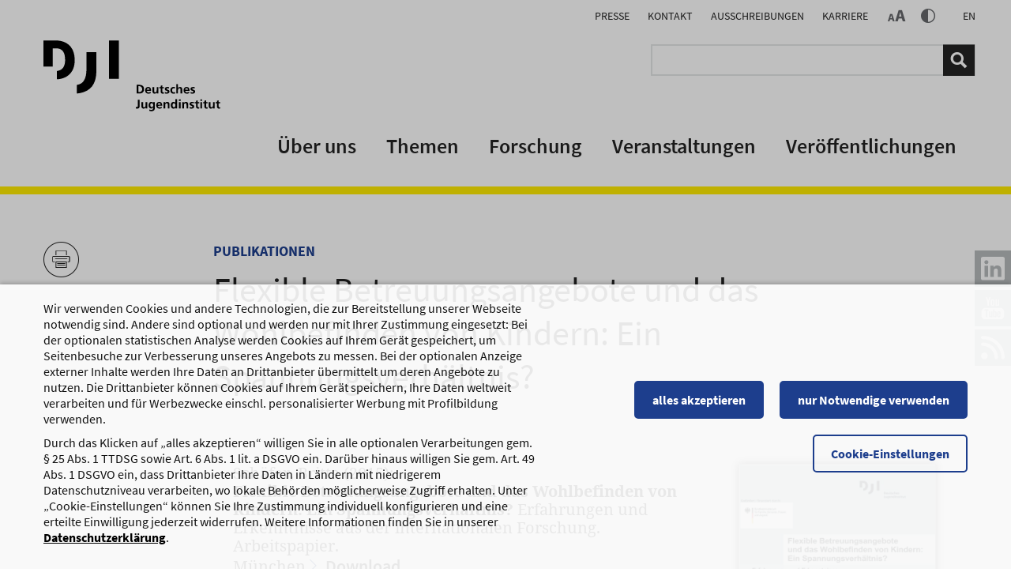

--- FILE ---
content_type: text/html; charset=utf-8
request_url: https://www.dji.de/veroeffentlichungen/literatursuche/detailansicht/literatur/21785-flexible-betreuungsangebote-und-das-wohlbefinden-von-kindern-ein-spannungsverhaeltnis.html
body_size: 14495
content:
<!DOCTYPE html>
<html lang="de">
<head>

<meta charset="utf-8">
<!-- 
	### TYPO3 Site by TYPO3 Agentur Netflow digital vision GmbH - www.netflow.digital ###

	This website is powered by TYPO3 - inspiring people to share!
	TYPO3 is a free open source Content Management Framework initially created by Kasper Skaarhoj and licensed under GNU/GPL.
	TYPO3 is copyright 1998-2026 of Kasper Skaarhoj. Extensions are copyright of their respective owners.
	Information and contribution at https://typo3.org/
-->



<title>DJI - Flexible Betreuungsangebote und das Wohlbefinden von Kindern: Ein Spannungsverhältnis?</title>
<meta name="twitter:card" content="summary_large_image">
<meta name="generator" content="TYPO3 CMS">
<meta name="robots" content="INDEX,FOLLOW">

<link href="/_assets/vite/assets/styles-C42Z7ci_.css?1768310438" rel="stylesheet" >
<link rel="stylesheet" href="/_assets/1f065de84b7891aeb39f28ac3f13facd/Styles/main.min.css?1747059582" media="all" nonce="Y-SyoR9_DGL16fUK5qbpKH1hXnBdhH530j7N6MurTmOr8Zt1xSgccg">
<link rel="stylesheet" href="/typo3temp/assets/css/bb5fc31e275973361456bac71d93e11b.css?1736949965" media="all" nonce="Y-SyoR9_DGL16fUK5qbpKH1hXnBdhH530j7N6MurTmOr8Zt1xSgccg">
<link rel="stylesheet" href="/_assets/f0ca95f4657dbfde75b0d112ee404463/css/print.css?ff1f852b14c70efe65b2ebc9e41442d3c22fe609&amp;1742248173" media="print" nonce="Y-SyoR9_DGL16fUK5qbpKH1hXnBdhH530j7N6MurTmOr8Zt1xSgccg">




<script src="/_assets/f0ca95f4657dbfde75b0d112ee404463/js/jquery-1.9.1.min.js?1691051549" nonce="Y-SyoR9_DGL16fUK5qbpKH1hXnBdhH530j7N6MurTmOr8Zt1xSgccg"></script>
<script src="/_assets/f0ca95f4657dbfde75b0d112ee404463/js/jquery-ui.js?1691051549" nonce="Y-SyoR9_DGL16fUK5qbpKH1hXnBdhH530j7N6MurTmOr8Zt1xSgccg"></script>
<script src="/_assets/f0ca95f4657dbfde75b0d112ee404463/js/bootstrap.min.js?1691051549" nonce="Y-SyoR9_DGL16fUK5qbpKH1hXnBdhH530j7N6MurTmOr8Zt1xSgccg"></script>
<script src="/_assets/f0ca95f4657dbfde75b0d112ee404463/js/underscore-min.js?1691051549" nonce="Y-SyoR9_DGL16fUK5qbpKH1hXnBdhH530j7N6MurTmOr8Zt1xSgccg"></script>
<script src="/_assets/f0ca95f4657dbfde75b0d112ee404463/js/backbone-min.js?1691051549" nonce="Y-SyoR9_DGL16fUK5qbpKH1hXnBdhH530j7N6MurTmOr8Zt1xSgccg"></script>
<script src="/_assets/f0ca95f4657dbfde75b0d112ee404463/js/jquery.cookie.js?1691051549" nonce="Y-SyoR9_DGL16fUK5qbpKH1hXnBdhH530j7N6MurTmOr8Zt1xSgccg"></script>
<script src="/_assets/f0ca95f4657dbfde75b0d112ee404463/js/jquery.marquee.min.js?1691051549" nonce="Y-SyoR9_DGL16fUK5qbpKH1hXnBdhH530j7N6MurTmOr8Zt1xSgccg"></script>

<script>
/*<![CDATA[*/
/*dji_mobilemenu*/
var menuURL = "/veroeffentlichungen/literatursuche/detailansicht/menu.php?no_cache=1"

/*]]>*/
</script>


<title>DJI - Detailansicht</title>		<link rel="apple-touch-icon" sizes="57x57" href="/_assets/f0ca95f4657dbfde75b0d112ee404463/icons/apple-touch-icon-57x57.png">
		<link rel="apple-touch-icon" sizes="60x60" href="/_assets/f0ca95f4657dbfde75b0d112ee404463/icons/apple-touch-icon-60x60.png">
		<link rel="apple-touch-icon" sizes="72x72" href="/_assets/f0ca95f4657dbfde75b0d112ee404463/icons/apple-touch-icon-72x72.png">
		<link rel="apple-touch-icon" sizes="76x76" href="/_assets/f0ca95f4657dbfde75b0d112ee404463/icons/apple-touch-icon-76x76.png">
		<link rel="apple-touch-icon" sizes="114x114" href="/_assets/f0ca95f4657dbfde75b0d112ee404463/icons/apple-touch-icon-114x114.png">
		<link rel="apple-touch-icon" sizes="120x120" href="/_assets/f0ca95f4657dbfde75b0d112ee404463/icons/apple-touch-icon-120x120.png">
		<link rel="apple-touch-icon" sizes="144x144" href="/_assets/f0ca95f4657dbfde75b0d112ee404463/icons/apple-touch-icon-144x144.png">
		<link rel="apple-touch-icon" sizes="152x152" href="/_assets/f0ca95f4657dbfde75b0d112ee404463/icons/apple-touch-icon-152x152.png">
		<link rel="apple-touch-icon" sizes="180x180" href="/_assets/f0ca95f4657dbfde75b0d112ee404463/icons/apple-touch-icon-180x180.png">
		<link rel="icon" type="image/png" href="/_assets/f0ca95f4657dbfde75b0d112ee404463/icons/favicon-32x32.png" sizes="32x32">
		<link rel="icon" type="image/png" href="/_assets/f0ca95f4657dbfde75b0d112ee404463/icons/android-chrome-192x192.png" sizes="192x192">
		<link rel="icon" type="image/png" href="/_assets/f0ca95f4657dbfde75b0d112ee404463/icons/favicon-16x16.png" sizes="16x16">
		<link rel="manifest" href="/_assets/f0ca95f4657dbfde75b0d112ee404463/icons/manifest.json">
		<link rel="mask-icon" href="/_assets/f0ca95f4657dbfde75b0d112ee404463/icons/safari-pinned-tab.svg" color="#828282">
		<link rel="shortcut icon" href="/_assets/f0ca95f4657dbfde75b0d112ee404463/icons/favicon.ico">
		<meta name="msapplication-TileColor" content="#ffeb00">
		<meta name="msapplication-TileImage" content="/_assets/f0ca95f4657dbfde75b0d112ee404463/icons/mstile-144x144.png">
		<meta name="msapplication-config" content="/_assets/f0ca95f4657dbfde75b0d112ee404463/icons/browserconfig.xml">
		<meta name="theme-color" content="#ffffff"><meta name="viewport" content="width=device-width, initial-scale=1.0">
<link rel="canonical" href="https://www.dji.de/veroeffentlichungen/literatursuche/detailansicht/literatur/21785-flexible-betreuungsangebote-und-das-wohlbefinden-von-kindern-ein-spannungsverhaeltnis.html"/>

</head>
<body id="p43264" class="layout-id-1 subpage-layout sublevel" >



<nav id="subnavi" role="navigation"><div class="title">Detailansicht</div></nav>
<div class="page-wrap">
	<div id="overlay"></div>

	<nav class="cd-dropdown" role="navigation"><a href="#0" class="cd-close">Close</a><div class="logo"><a href="/"><img src="/_assets/f0ca95f4657dbfde75b0d112ee404463/images/dji-logo.svg" width="937" height="377"   alt="Deutsches Jugendinstitut" title="Deutsches Jugendinstitut" ></a></div><ul class="topnavi"><li class="item-44279"><a href="/veroeffentlichungen/presse.html" title="Presse">Presse</a></li><li class="item-44179"><a href="/ueber-uns/kontakt.html" title="Kontakt">Kontakt</a></li><li class="item-46625"><a href="/ausschreibungen.html" title="Ausschreibungen">Ausschreibungen</a></li><li class="item-45959 last"><a href="https://djijobs.career.softgarden.de/" target="_blank" rel="noreferrer" title="Karriere">Karriere</a></li><li class="lang-de active"><a href="/veroeffentlichungen/literatursuche/detailansicht/literatur/21785-flexible-betreuungsangebote-und-das-wohlbefinden-von-kindern-ein-spannungsverhaeltnis.html">DE</a></li><li class="lang-en inactive">EN</li><li><a href="/footer-navigation/datenschutz.html" title="Datenschutz">Datenschutz</a></li><li><a href="/footer-navigation/impressum.html" title="Impressum">Impressum</a></li><li><a href="/service-navigation/korruptionspraevention.html" title="Korruptionsprävention">Korruptionsprävention</a></li><li><a href="/barrierefreiheit.html" title="Barrierefreiheit">Barrierefreiheit</a></li></ul><div class="cd-dropdown-content"><ul data-uid="22" class="menu-22 cd-dropdown-parent move-out"><li class="go-back"><a href="#0">Zurück zu Startseite</a></li><li><a href="/top-navigation.html">Top Navigation&nbsp;Überblick</a></li><li data-uid="44279"><a href="/veroeffentlichungen/presse.html">Presse</a></li><li data-uid="44179"><a href="/ueber-uns/kontakt.html">Kontakt</a></li><li data-uid="46625"><a href="/ausschreibungen.html">Ausschreibungen</a></li><li data-uid="45959"><a href="https://djijobs.career.softgarden.de/" target="_blank" rel="noreferrer">Karriere</a></li></ul><ul data-uid="150" class="menu-150 cd-dropdown-current"><li class="go-back"><a href="#0">Zurück zu Top Navigation</a></li><li>Literatur</li></ul></div></nav>

	<div id="mobilesearch" class="" role="navigation">
		<html xmlns="http://www.w3.org/1999/xhtml" lang="en"
	  xmlns:f="http://typo3.org/ns/TYPO3/Fluid/ViewHelpers"
	  xmlns:s="http://typo3.org/ns/ApacheSolrForTypo3/Solr/ViewHelpers/">

<div class="tx-solr">
	

	<div class="tx-solr-searchbox">
		<form method="get" id="tx-solr-search-form-pi-results" action="/suchergebnisse.html" data-suggest="/suchergebnisse?type=7384" data-suggest-header="Top Results" accept-charset="utf-8">
			<div class="input-group">
				

				<input type="text" class="tx-solr-q js-solr-q tx-solr-suggest tx-solr-suggest-focus form-control" name="tx_solr[q]" value="" />
				<span class="input-group-btn">
					<button class="btn btn-default tx-solr-submit" type="submit">
						<span class=" glyphicon glyphicon-search"></span>
						<span>
							Suchen
						</span>
					</button>
				</span>
			</div>
		</form>
	</div>


</div>


		<div class="close"></div>
	</div>

	<header data-spy="affix" data-offset-top="135" role="navigation">
		<div class="container">
			<div class="row">
				<div id="logo">
					<a href="/"><img src="/_assets/f0ca95f4657dbfde75b0d112ee404463/images/dji-logo.svg" width="937" height="377"   alt="Deutsches Jugendinstitut" title="Deutsches Jugendinstitut" ></a>
				</div>
				<div class="meta-search-wrapper">
					<div id="meta">
						<ul class="topnavi"><li class="item-44279"><a href="/veroeffentlichungen/presse.html" title="Presse">Presse</a></li><li class="item-44179"><a href="/ueber-uns/kontakt.html" title="Kontakt">Kontakt</a></li><li class="item-46625"><a href="/ausschreibungen.html" title="Ausschreibungen">Ausschreibungen</a></li><li class="item-45959 last"><a href="https://djijobs.career.softgarden.de/" target="_blank" rel="noreferrer" title="Karriere">Karriere</a></li></ul>
						
						<div class="controls"><a href="#" id="aaa" onclick="return false"></a><a href="#" id="contrast" onclick="return false"></a></div>
						<ul class="languagenavi"><li class="lang-de active"><a href="/veroeffentlichungen/literatursuche/detailansicht/literatur/21785-flexible-betreuungsangebote-und-das-wohlbefinden-von-kindern-ein-spannungsverhaeltnis.html">DE</a></li><li class="lang-en inactive">EN</li></ul>
					</div>
					<div id="search">
						<html xmlns="http://www.w3.org/1999/xhtml" lang="en"
	  xmlns:f="http://typo3.org/ns/TYPO3/Fluid/ViewHelpers"
	  xmlns:s="http://typo3.org/ns/ApacheSolrForTypo3/Solr/ViewHelpers/">

<div class="tx-solr">
	

	<div class="tx-solr-searchbox">
		<form method="get" id="tx-solr-search-form-pi-results" action="/suchergebnisse.html" data-suggest="/suchergebnisse?type=7384" data-suggest-header="Top Results" accept-charset="utf-8">
			<div class="input-group">
				

				<input type="text" class="tx-solr-q js-solr-q tx-solr-suggest tx-solr-suggest-focus form-control" name="tx_solr[q]" value="" />
				<span class="input-group-btn">
					<button class="btn btn-default tx-solr-submit" type="submit">
						<span class=" glyphicon glyphicon-search"></span>
						<span>
							Suchen
						</span>
					</button>
				</span>
			</div>
		</form>
	</div>


</div>


					</div>
				</div>
				<nav id="main">
					<ul class="nav navbar-nav"><li class="item-44155"><a href="/" title="Startseite">Startseite</a></li><li class="item-3"><a href="/ueber-uns.html" title="Über uns">Über uns</a><ul><li class="item-46031"><a href="/ueber-uns/ueber-das-dji.html" title="Über das DJI">Über das DJI</a></li><li class="item-46002"><a href="/intern/ethikkommission.html" title="Ethikkommission">Ethikkommission</a></li><li class="item-43236"><a href="/ueber-uns/dji-aussenstelle-halle-saale.html" title="DJI-Außenstelle Halle (Saale)">DJI-Außenstelle Halle (Saale)</a></li><li class="item-103"><a href="/ueber-uns/projekte.html" title="Projekte">Projekte</a></li><li class="item-18"><a href="/ueber-uns/organisationseinheiten.html" title="Organisationseinheiten">Organisationseinheiten</a></li><li class="item-155"><a href="/ueber-uns/forschungsdatenbank.html" title="Forschungsdatenbank">Forschungsdatenbank</a></li><li class="item-43288"><a href="/ueber-uns/organisationseinheiten/institutsleitung/forschungsverbund-dji-tu-dortmund.html" title="FoV DJI/TU Dortmund">FoV DJI/TU Dortmund</a></li><li class="item-45867"><a href="/ueber-uns/ehemalige-direktorinnen-und-direktoren.html" title="Ehemalige Direktor:innen">Ehemalige Direktor:innen</a></li><li class="item-44914"><a href="/ueber-uns/direktorium.html" title="Direktorium">Direktorium</a></li><li class="item-44389"><a href="/ueber-uns/geschichte-des-dji.html" title="Geschichte des DJI">Geschichte des DJI</a></li><li class="item-13"><a href="/ueber-uns/mitarbeitende.html" title="Mitarbeitende">Mitarbeitende</a></li><li class="item-43033"><a href="/intern/zentrale-verwaltung/bibliothek.html" title="Bibliothek">Bibliothek</a></li><li class="item-810"><a href="/fileadmin/user_upload/dasdji/organisation/DJI_Organigramm.pdf" title="Organigramm (PDF)">Organigramm (PDF)</a></li><li class="item-44501"><a href="/fileadmin/user_upload/bibs2021/Satzung_DJI_2021.pdf" title="Satzung des DJI (PDF)">Satzung des DJI (PDF)</a></li><li class="item-43232"><a href="/ueber-uns/gremien.html" title="Gremien">Gremien</a></li><li class="item-46455"><a href="/ueber-uns/jugendbeirat.html" title="Jugendbeirat">Jugendbeirat</a></li><li class="item-43147"><a href="/ueber-uns/kontakt.html" title="Kontakt">Kontakt</a></li><li class="item-46819"><a href="/ueber-uns/dji-alumni-netzwerk.html" title="DJI Alumni Netzwerk">DJI Alumni Netzwerk</a></li><li class="item-46824"><a href="/intern/zentrale-verwaltung/digitalisierung-verwaltung.html" title="Digitalisierung der Verwaltung">Digitalisierung der Verwaltung</a></li></ul></li><li class="item-46208"><a href="/ueber-uns/themen.html" title="Themen">Themen</a><ul><li class="item-44521"><a href="/ueber-uns/themen/jugendbeteiligung-und-politische-bildung.html" title="Beteiligung und politische Bildung">Beteiligung und politische Bildung</a></li><li class="item-46769"><a href="/ueber-uns/themen/diskriminierung.html" title="Diskriminierung">Diskriminierung</a></li><li class="item-46643"><a href="/ueber-uns/themen/trennungskinder.html" title="Trennungskinder">Trennungskinder</a></li><li class="item-46631"><a href="/ueber-uns/themen/personalmangel.html" title="Personalmangel">Personalmangel</a></li><li class="item-46593"><a href="/ueber-uns/themen/psychische-gesundheit.html" title="Psychische Gesundheit">Psychische Gesundheit</a></li><li class="item-44235"><a href="/themen/kinderbetreuung.html" title="Kinderbetreuung">Kinderbetreuung</a></li><li class="item-44180"><a href="/themen/kinderschutz.html" title="Kinderschutz">Kinderschutz</a></li><li class="item-44181"><a href="/themen/ganztagsschule.html" title="Ganztagsschule">Ganztagsschule</a></li><li class="item-44272"><a href="/themen/jugend.html" title="Jugend">Jugend</a></li><li class="item-44185"><a href="/themen/familie.html" title="Familie">Familie</a></li><li class="item-44422"><a href="/themen/eltern.html" title="Eltern">Eltern</a></li><li class="item-44380"><a href="/themen/medien.html" title="Medien">Medien</a></li><li class="item-44597"><a href="/themen/queere-jugend.html" title="Queere Jugend">Queere Jugend</a></li><li class="item-45891"><a href="/themen/gesellschaft-2030.html" title="Gesellschaft 2030">Gesellschaft 2030</a></li><li class="item-45344"><a href="/themen/corona.html" title="Corona">Corona</a></li><li class="item-46476"><a href="/ueber-uns/themen/60-jahre-forschung.html" title="60 Jahre Forschung">60 Jahre Forschung</a></li><li class="item-46669"><a href="/ueber-uns/themen/zahl-des-monats.html" title="Zahl des Monats">Zahl des Monats</a></li></ul></li><li class="item-44163"><a href="/forschung.html" title="Forschung">Forschung</a><ul><li class="item-44166"><a href="/ueber-uns/organisationseinheiten/familie-und-familienpolitik.html" title="Abteilung Familie und Familienpolitik">Abteilung Familie und Familienpolitik</a></li><li class="item-44167"><a href="/ueber-uns/organisationseinheiten/jugend-und-jugendhilfe.html" title="Abteilung Jugend und Jugendhilfe">Abteilung Jugend und Jugendhilfe</a></li><li class="item-44168"><a href="/ueber-uns/organisationseinheiten/kinder-und-kinderbetreuung.html" title="Abteilung&amp;nbsp;Kinder&amp;nbsp;und Kinderbetreuung">Abteilung&nbsp;Kinder&nbsp;und Kinderbetreuung</a></li><li class="item-44169"><a href="/ueber-uns/organisationseinheiten/uebergaenge-im-jugendalter.html" title="Forschungsschwerpunkt Übergänge im Jugendalter">Forschungsschwerpunkt Übergänge im Jugendalter</a></li><li class="item-44170"><a href="/ueber-uns/organisationseinheiten/zentrum-fuer-dauerbeobachtung-und-methoden.html" title="Zentrum&amp;nbsp;für&amp;nbsp;Dauerbeobachtung&amp;nbsp;und Methoden">Zentrum&nbsp;für&nbsp;Dauerbeobachtung&nbsp;und Methoden</a></li><li class="item-46582"><a href="/ueber-uns/organisationseinheiten/institutsleitung.html" title="Institutsleitung">Institutsleitung</a></li><li class="item-46682"><a href="/ueber-uns/projekte/projekte/aida.html" title="DJI-Survey AID:A">DJI-Survey AID:A</a></li><li class="item-46681"><a href="/ueber-uns/projekte.html" title="Alle Projekte des DJI">Alle Projekte des DJI</a></li></ul></li><li class="item-46234"><a href="/veranstaltungen.html" title="Veranstaltungen">Veranstaltungen</a></li><li class="item-5"><a href="/veroeffentlichungen.html" title="Veröffentlichungen">Veröffentlichungen</a><ul><li class="item-44927"><a href="/veroeffentlichungen/buecher.html" title="Bücher">Bücher</a></li><li class="item-45287"><a href="/veroeffentlichungen/broschueren.html" title="Broschüren">Broschüren</a></li><li class="item-143"><a href="/veroeffentlichungen/forschungsmagazin-dji-impulse.html" title="Forschungsmagazin DJI Impulse">Forschungsmagazin DJI Impulse</a></li><li class="item-45859"><a href="/veroeffentlichungen/dji-podcasts.html" title="DJI Podcasts">DJI Podcasts</a></li><li class="item-147"><a href="/veroeffentlichungen/jahresberichte.html" title="Jahresberichte">Jahresberichte</a></li><li class="item-146"><a href="/veroeffentlichungen/stellungnahmen.html" title="Stellungnahmen">Stellungnahmen</a></li><li class="item-43214"><a href="/veroeffentlichungen/aktuelles.html" title="Meldungen">Meldungen</a></li><li class="item-43749"><a href="/veroeffentlichungen/pressemitteilungen.html" title="Pressemitteilungen">Pressemitteilungen</a></li></ul></li></ul>
				</nav>

				<div class="social-media-icons-mobile"><a href="https://www.linkedin.com/company/deutsches-jugendinstitut/" target="_blank" class="linkedin" rel="noreferrer"><img src="/_assets/f0ca95f4657dbfde75b0d112ee404463/images/icons/LinkedIn-Footer-gray.svg" width="30" height="20"/></a><a href="https://www.youtube.com/channel/UCS_pI2YwlLXY6iBL1Te9OKA/featured?view_as=subscriber" target="_blank" class="youtube" rel="noreferrer"><img src="/_assets/f0ca95f4657dbfde75b0d112ee404463/images/icons/Youtube-Footer-gray.svg" width="30" height="25"/></a></div>

				<button type="button" class="mobilesearch-open"></button>

				<button type="button" class="moblienavi-open navbar-toggle collapsed" data-toggle="collapse" data-target="#navbar" aria-expanded="false" aria-controls="navbar">
					<span class="sr-only">Toggle navigation</span>
					<span class="icon-bar"></span>
					<span class="icon-bar"></span>
					<span class="icon-bar"></span>
				</button>
			</div>
		</div>
	</header>

	<section id="content">
		
	<div class="container">
		<div class="row">
			<div id="breadcrumb" class="col-xs-12 col-print-hide" role="navigation">
	<ul></ul>
</div>
<div id="content-left" class="col-lg-2 col-md-12 col-xs-12 col-print-hide">
	
	<div class="print-site"><a href="/veroeffentlichungen/literatursuche/detailansicht/literatur/21785-flexible-betreuungsangebote-und-das-wohlbefinden-von-kindern-ein-spannungsverhaeltnis.html?no_cache=1&amp;print=1&amp;cHash=adf7753a2ab107760d07e1e129dfa0ac" target="_blank" title="Druckansicht">&nbsp;</a></div>
</div>
			<div id="content-main" class="col-lg-10 col-xs-12 col-print-10">
				
				
				<!--TYPO3SEARCH_begin-->
				
<div id="c118293" class="frame frame-default frame-type-list frame-list-type-dji_pi1 frame-layout-0  "><div class="tx-dji"><div class="benefit-single" data-id="21785"><div class="col-xs-12 content-header"><h3 class="category">Publikationen</h3><h1>Flexible Betreuungsangebote und das Wohlbefinden von Kindern: Ein Spannungsverhältnis?</h1></div><div class="col-xs-12"><br><TABLE border='0'><TR><TD VALIGN='TOP'>Schäfer, Britta&#32;(2015):<BR><B>Flexible Betreuungsangebote und das Wohlbefinden von Kindern: Ein Spannungsverhältnis?</B>&#32;Erfahrungen und Erkenntnisse aus der internationalen Forschung. Arbeitspapier.<BR>München<A HREF="/fileadmin/user_upload/bibs2016/Arbeitspapier_Final.pdf">Download</A> &#32;<TD VALIGN='TOP'><A HREF="/fileadmin/user_upload/bibs2016/Arbeitspapier_Final.pdf"><img src="/fileadmin/user_upload/cover/21785.jpg" alt="Download" title="Download" class="bildrechtsmitrahmen" border="0" width="150"></A></TD><tr><TD COLSPAN='2' VALIGN='TOP'>Kindliches Wohlbefinden in flexiblen, erweiterten Betreuungsangeboten:

Im Zuge sich verändernder Arbeitsmarktstrukturen gewinnt die Frage nach der Vereinbarkeit von Familie und Beruf an Brisanz. Flexibilisierte, erweiterte Betreuungsformen sind eine mögliche Antwort darauf. Aber wie stellen sich diese für Kinder dar, und wie müssen sie gestaltet sein, um ihr Wohlbefinden zu gewährleisten? Ausgehend davon widmet sich das ICEC-Arbeitspapier der kindlichen Perspektive auf flexible Betreuungsarrangements. (Inter)nationale Forschungserkenntnisse zur flexiblen Betreuung werden mit Blick auf das kindliche Wohlbefinden referiert und Praxisbeispiele aus Dänemark vorgestellt. Weiterhin werden Forschungslücken und fachwissenschaftliche Kontroversen aufgedeckt, um die Dringlichkeit einer Forschungsagenda zu flexibler Betreuung und deren Auswirkungen auf das kindliche Wohlbefinden zu unterstreichen.<BR><BR></TD></TR></TABLE><BR></div></div></div></div>


<div id="c118294" class="frame frame-default frame-type-html  frame-layout-0  "><style>

  .dji-solr-form, .count { display: none; }
  
</style></div>


				<!--TYPO3SEARCH_end-->
			</div>
		</div>
	</div>

	</section>

	<footer>
		<div class="footer-top">
			<div class="container">
				<div class="row"><div class="col-xs-12 col-sm-6 col-md-3 col-md-push-2 contact-munich"><h3>Kontakt München</h3>
<div id="c15" class="frame frame-default frame-type-text  frame-layout-0  "><p>Deutsches Jugendinstitut e.V.</p><p>Nockherstr. 2<br> 81541 München</p><p>Tel. +49 89 62306-0<br> Fax +49 89 62306-162</p><p><a href="#" data-mailto-token="ocknvq,kphqBflk0fg" data-mailto-vector="2">E-Mail</a></p></div>

</div><div class="col-xs-12 col-sm-6 col-md-3 col-md-push-2 contact-halle"><h3>Kontakt Außenstelle Halle</h3>
<div id="c14" class="frame frame-default frame-type-text  frame-layout-0  "><p>Franckesche Stiftungen
</p><p>Franckeplatz 1<br>Haus 12 - 13<br>06110 Halle (Saale)
</p><p>Tel. +49 345 68178-0<br>Fax +49 345 68178-47</p></div>

</div><div class="col-xs-12 col-sm-6 col-md-2 col-md-pull-6 socialmedia"><h3>Social Media</h3><div class="social-media-item"><a href="https://www.linkedin.com/company/deutsches-jugendinstitut/" target="_blank" class="linkedin" rel="noreferrer"><img src="/_assets/f0ca95f4657dbfde75b0d112ee404463/images/icons/LinkedIn-Footer.svg" width="25" height="17"/> LinkedIn</a></div><div class="social-media-item"><a href="https://www.youtube.com/channel/UCS_pI2YwlLXY6iBL1Te9OKA/featured?view_as=subscriber" target="_blank" class="youtube" rel="noreferrer"><img src="/_assets/f0ca95f4657dbfde75b0d112ee404463/images/icons/Youtube-Footer.svg" width="25" height="21"/> Youtube</a></div><div class="social-media-item"><a href="/ueber-uns/rss-feeds.html" class="rss"><img src="/_assets/f0ca95f4657dbfde75b0d112ee404463/images/icons/rss.svg" width="25" height="21"/> RSS</a></div></div><div class="col-xs-12 col-sm-6 col-md-4 col-md-push-1 sponsoredby"><h3>Gefördert von</h3><a href="https://www.bmbfsfj.bund.de/" target="_blank" title="Bundesministerium für Bildung, Familie, Senioren, Frauen und Jugend" rel="noreferrer"><svg xmlns="http://www.w3.org/2000/svg" version="1.1" x="0" y="0" viewBox="0, 0, 214.375, 104.528" width="214.375pt" height="104.528pt"><path d="M0,0h214.375v104.528h-214.375z" fill="white"/><g transform="translate(23.354, 21.785)"><g transform="translate(0, 0)"><path d="M14.1,8.295c0.027,-0.224 0.043,-0.455 0.043,-0.691c0,-0.129 0.001,-0.279 -0.015,-0.449c1.993,-0.028 3.741,-1.464 3.741,-3.115c0,-0.84 -0.548,-1.474 -0.857,-1.853c0.069,-0.015 0.139,-0.031 0.21,-0.048c0.292,0.254 1.12,1.156 1.12,2.295c0,1.981 -1.98,3.82 -4.242,3.861m-2.008,-6.899c-0.037,-0.221 -0.121,-0.421 -0.249,-0.593c0.007,-0.202 0.09,-0.395 0.415,-0.236c-0.176,0.18 -0.04,0.499 -0.04,0.499c0,0 0.36,-0.167 0.285,-0.405c0.534,0.128 0.15,0.845 -0.411,0.735m-0.463,1.017c-0.071,-0.296 -0.223,-0.6 -0.416,-0.829c-0.176,-0.208 -0.467,-0.455 -0.859,-0.455c-0.179,0 -0.479,0.084 -0.67,0.165c-0.071,-0.13 -0.21,-0.443 -0.21,-0.584c0,-0.145 0.245,-0.292 0.714,-0.292c1.032,0 1.648,0.466 1.648,1.248c0,0.275 -0.109,0.525 -0.207,0.747m2.65,13.3c0.12,0 0.178,0.019 0.248,0.045c0.297,0.808 1.442,2.333 1.49,2.398l0.01,0.014l0.017,-0.004c0.281,-0.045 0.998,-0.153 1.598,-0.153l0.014,0c0.065,0 0.139,0 0.186,0.046c0.039,0.039 0.058,0.107 0.058,0.204c0,0.149 -0.063,0.404 -0.139,0.513c-0.21,-0.229 -0.551,-0.332 -1.097,-0.332c-0.164,0 -0.358,0.049 -0.463,0.077l-0.043,0.009l-0.049,0.013l0.315,0.315c0.486,0.486 0.906,0.905 0.906,1.184c0,0.168 -0.164,0.387 -0.314,0.484c-0.033,-0.511 -0.549,-1.195 -1.052,-1.578l-0.043,-0.032l-0.008,0.18c-0.007,0.122 -0.018,0.305 -0.018,0.501c0,0.973 -0.099,1.121 -0.436,1.121c-0.052,0 -0.131,-0.015 -0.18,-0.033c0.19,-0.235 0.265,-0.545 0.265,-1.089l-0.003,-0.251l-0.003,-0.202c0,-0.223 0.023,-0.388 0.041,-0.521l0.01,-0.075l-0.053,-0.007c-0.158,-0.022 -0.451,-0.062 -0.675,-0.062c-0.481,0 -0.807,0.044 -1.043,0.266c-0.156,-0.126 -0.316,-0.343 -0.316,-0.48c0,-0.203 0.126,-0.219 0.292,-0.219c0.084,0 0.162,0.012 0.27,0.025c0.207,0.031 0.518,0.077 1.159,0.077l0.04,0l-0.013,-0.039c-0.162,-0.465 -0.608,-1.141 -1.323,-2.01c0.064,-0.233 0.127,-0.385 0.352,-0.385m-6.174,2.395l-0.013,0.039l0.04,0c0.64,0 0.952,-0.046 1.159,-0.077c0.108,-0.013 0.186,-0.025 0.27,-0.025c0.165,0 0.292,0.016 0.292,0.219c0,0.137 -0.16,0.354 -0.315,0.48c-0.237,-0.222 -0.563,-0.266 -1.043,-0.266c-0.225,0 -0.519,0.04 -0.676,0.062l-0.025,0.003l-0.028,0.004l0.009,0.075c0.019,0.133 0.042,0.298 0.042,0.521l-0.003,0.202l-0.003,0.251c0,0.544 0.075,0.854 0.266,1.089c-0.05,0.018 -0.129,0.033 -0.181,0.033c-0.338,0 -0.436,-0.148 -0.436,-1.121c0,-0.196 -0.01,-0.379 -0.017,-0.501l-0.01,-0.181l-0.042,0.033c-0.502,0.383 -1.02,1.067 -1.051,1.578c-0.151,-0.097 -0.315,-0.316 -0.315,-0.484c0,-0.279 0.42,-0.698 0.906,-1.184l0.279,-0.279l0.036,-0.036l-0.092,-0.022c-0.105,-0.028 -0.299,-0.077 -0.464,-0.077c-0.545,0 -0.885,0.103 -1.096,0.332c-0.076,-0.109 -0.139,-0.364 -0.139,-0.513c0,-0.097 0.019,-0.165 0.058,-0.204c0.047,-0.046 0.121,-0.046 0.186,-0.046l0.014,0c0.6,0 1.318,0.108 1.598,0.153l0.017,0.004l0.01,-0.014c0.049,-0.065 1.193,-1.59 1.491,-2.398c0.068,-0.026 0.127,-0.045 0.247,-0.045c0.225,0 0.288,0.152 0.353,0.385c-0.716,0.869 -1.162,1.545 -1.324,2.01m-3.092,-13.674c0,-1.139 0.829,-2.041 1.121,-2.295c0.07,0.017 0.14,0.033 0.21,0.048c-0.31,0.379 -0.858,1.013 -0.858,1.853c0,1.668 1.782,3.116 3.8,3.116c-0.013,0.143 -0.02,0.293 -0.02,0.448c0,0.246 0.014,0.475 0.038,0.691c-2.282,-0.014 -4.291,-1.866 -4.291,-3.861m15.306,3.513c1.024,1.619 1.825,1.592 3.035,1.592c-1.001,-0.767 -1.663,-1.75 -1.979,-2.252l-1.87,-2.992c-0.182,-0.924 -0.66,-1.788 -1.376,-2.431c0.241,-0.091 0.441,-0.187 0.561,-0.278c-1.221,0 -2.431,-0.62 -3.097,-0.62c-0.428,0 -0.703,0.256 -0.703,0.594c0.027,0.377 0.415,0.76 1.132,0.76c0.162,0 0.37,-0.021 0.598,-0.059c0.388,0.541 0.701,1.03 0.701,1.728c0,1.31 -1.566,2.331 -3.147,2.331c-0.09,0 -0.175,-0.004 -0.264,-0.01c-0.143,-0.325 -0.62,-0.87 -0.62,-1.49c0,-1.041 0.679,-1.891 0.679,-2.922c0,-0.641 -0.312,-1.038 -0.432,-1.203c0.194,-0.18 0.406,-0.401 0.456,-0.553c-0.113,0.049 -0.247,0.055 -0.442,0.055c-0.758,0 -1.376,-0.197 -1.978,-0.197c-0.344,0 -0.436,0.106 -0.436,0.207c0,0.037 0.005,0.075 0.015,0.093c-0.128,-0.05 -0.248,-0.083 -0.391,-0.109c-0.178,-0.034 -0.369,-0.051 -0.573,-0.051c-0.732,0 -0.992,0.307 -0.992,0.57c0,0.222 0.175,0.628 0.374,0.938c0.285,-0.144 0.628,-0.241 0.784,-0.241c0.389,0 0.734,0.37 0.917,0.808c-0.261,0.032 -0.311,0.043 -0.575,0.043c-0.713,0 -1.198,-0.255 -1.298,-0.255c-0.009,0 -0.028,0.005 -0.028,0.021c0,0.1 0.202,0.364 0.6,0.509c0.525,0.192 1.311,0.272 1.442,0.294c0,0.023 -0.133,0.271 -0.282,0.319c-0.031,0.01 -0.056,0.011 -0.093,0.003c-0.548,-0.108 -0.701,-0.154 -1.396,-0.418c-0.021,-0.008 -0.034,0.005 -0.034,0.027c0,0.275 0.712,0.882 1.35,1.115c-0.533,0.68 -1.198,1.376 -1.512,2.437c-0.089,0.006 -0.175,0.01 -0.264,0.01c-1.581,0 -3.147,-1.021 -3.147,-2.331c0,-0.698 0.313,-1.187 0.701,-1.728c0.228,0.038 0.435,0.059 0.598,0.059c0.717,0 1.105,-0.383 1.133,-0.76c0,-0.338 -0.275,-0.594 -0.704,-0.594c-0.666,0 -1.875,0.62 -3.098,0.62c0.121,0.091 0.321,0.187 0.561,0.278c-0.715,0.643 -1.193,1.507 -1.375,2.431l-1.87,2.992c-0.315,0.502 -0.979,1.485 -1.98,2.252c1.21,0 2.012,0.027 3.036,-1.592l0.959,-1.534c0.071,0.199 0.158,0.393 0.261,0.583l-1.907,3.051c-0.317,0.506 -0.975,1.48 -1.98,2.252c1.21,0 2.012,0.028 3.036,-1.59l1.641,-2.628c0.123,0.131 0.252,0.259 0.388,0.381l-2.316,3.708c-0.318,0.507 -0.972,1.479 -1.979,2.25c1.21,0 2.012,0.029 3.035,-1.59l2.258,-3.615c0.149,0.094 0.301,0.185 0.459,0.271l-2.757,4.411c-0.318,0.507 -0.972,1.476 -1.979,2.25c1.21,0 2.012,0.028 3.036,-1.59l2.838,-4.543c0.168,0.064 0.338,0.126 0.511,0.181l-3.207,5.133c-0.313,0.5 -0.982,1.487 -1.978,2.25c1.209,0 2.012,0.028 3.035,-1.59l3.418,-5.47c0.035,0.006 0.069,0.011 0.103,0.018c0.093,0.296 0.158,0.572 0.158,0.847c0,1.719 -1.128,3.237 -2.482,4.409c0.087,0.038 0.238,0.051 0.377,0.051c0.28,0 0.46,-0.015 0.587,-0.037c-0.314,0.713 -0.988,1.634 -1.328,2.11c-0.443,-0.08 -1.088,-0.142 -1.51,-0.142c-0.442,0 -0.492,0.258 -0.492,0.489c0,0.401 0.188,0.72 0.406,0.898c0.082,-0.205 0.247,-0.479 1.063,-0.479c0.016,0 0.044,0.002 0.082,0.005c-0.238,0.265 -0.985,0.869 -0.985,1.355c0,0.322 0.353,0.805 0.818,0.805c-0.027,-0.104 -0.024,-0.199 -0.024,-0.271c0,-0.394 0.349,-0.855 0.644,-1.177c-0.009,0.096 -0.004,0.086 -0.004,0.198c0,0.931 0.084,1.359 0.675,1.359c0.29,0 0.49,-0.159 0.559,-0.207c-0.384,-0.353 -0.404,-0.631 -0.404,-1.153c0.001,-0.136 0.002,-0.269 0.004,-0.452c0.001,-0.12 -0.001,-0.278 -0.02,-0.392c0.211,-0.029 0.297,-0.029 0.46,-0.029c0,0 0.839,-0.067 1.042,0.37c0.228,-0.209 0.559,-0.504 0.559,-0.829c0,-0.215 -0.102,-0.458 -0.535,-0.458c-0.164,0 -0.679,0.1 -1.11,0.1c0.116,-0.257 0.631,-1.011 1.078,-1.558c0.068,0.212 0.173,0.441 0.407,0.629c0.033,-0.352 0.239,-1.465 0.789,-2.116c0.064,0.44 0.15,0.891 0.15,1.842c0,2.314 -0.556,4.023 -1.737,4.349c0.154,0.267 0.479,0.508 0.816,0.508c0.432,0 0.667,-0.489 0.907,-0.95c0.125,0.34 0.47,1.174 0.816,1.174c0.346,0 0.692,-0.834 0.817,-1.174c0.239,0.461 0.475,0.95 0.907,0.95c0.337,0 0.662,-0.241 0.816,-0.508c-1.181,-0.326 -1.738,-2.035 -1.738,-4.349c0,-0.951 0.086,-1.402 0.15,-1.842c0.551,0.651 0.758,1.764 0.789,2.116c0.235,-0.188 0.341,-0.417 0.408,-0.629c0.446,0.547 0.962,1.301 1.078,1.558c-0.431,0 -0.947,-0.1 -1.11,-0.1c-0.432,0 -0.534,0.243 -0.534,0.458c0,0.325 0.331,0.62 0.559,0.829c0.201,-0.437 1.042,-0.37 1.042,-0.37c0.162,0 0.248,0 0.46,0.029c-0.02,0.114 -0.021,0.272 -0.02,0.392c0.002,0.183 0.002,0.316 0.003,0.452c0,0.522 -0.02,0.8 -0.404,1.153c0.069,0.048 0.269,0.207 0.559,0.207c0.591,0 0.676,-0.428 0.676,-1.359c0,-0.112 0.003,-0.102 -0.005,-0.198c0.295,0.322 0.644,0.783 0.644,1.177c0,0.072 0.004,0.167 -0.025,0.271c0.466,0 0.82,-0.483 0.82,-0.805c0,-0.486 -0.747,-1.09 -0.987,-1.355c0.039,-0.003 0.067,-0.005 0.082,-0.005c0.817,0 0.982,0.274 1.064,0.479c0.218,-0.178 0.406,-0.497 0.406,-0.898c0,-0.231 -0.05,-0.489 -0.492,-0.489c-0.422,0 -1.066,0.062 -1.51,0.142c-0.341,-0.476 -1.013,-1.397 -1.328,-2.11c0.127,0.022 0.308,0.037 0.587,0.037c0.14,0 0.29,-0.013 0.377,-0.051c-1.354,-1.172 -2.482,-2.69 -2.482,-4.409c0,-0.275 0.065,-0.551 0.158,-0.847c0.033,-0.007 0.069,-0.012 0.103,-0.018l3.418,5.47c1.023,1.618 1.826,1.59 3.035,1.59c-0.996,-0.763 -1.665,-1.75 -1.978,-2.25l-3.208,-5.133c0.174,-0.055 0.345,-0.117 0.513,-0.181l2.837,4.543c1.024,1.618 1.826,1.59 3.036,1.59c-1.007,-0.774 -1.661,-1.743 -1.979,-2.25l-2.756,-4.411c0.156,-0.086 0.309,-0.177 0.457,-0.271l2.259,3.615c1.024,1.619 1.825,1.59 3.035,1.59c-1.007,-0.771 -1.66,-1.743 -1.979,-2.25l-2.316,-3.708c0.136,-0.122 0.266,-0.25 0.387,-0.381l1.643,2.628c1.023,1.618 1.825,1.59 3.035,1.59c-1.006,-0.772 -1.662,-1.746 -1.98,-2.252l-1.906,-3.051c0.102,-0.19 0.189,-0.384 0.261,-0.583l0.958,1.534Z"/></g><g transform="translate(29.427, 1)"><path d="M0,0h3.5v20h-3.5z"/><path d="M0,20h3.5v20h-3.5z" style="fill:#FF0000;"/><path d="M0,40h3.5v20h-3.5z" style="fill:#FFCC00;"/></g><g transform="translate(39.927, 8.988)"><path d="m 5.292,-6.168 c 0,-1.284 -0.78,-2.112 -2.748,-2.112 H 0.948 V 0 H 2.64 c 1.98,0 2.868,-0.948 2.868,-2.244 0,-1.104 -0.708,-1.824 -1.56,-1.992 V -4.26 c 0.72,-0.192 1.344,-0.756 1.344,-1.908 z m -1.056,0.036 c 0,0.948 -0.588,1.536 -1.704,1.536 h -0.54 v -2.856 h 0.552 c 1.164,0 1.692,0.564 1.692,1.32 z m 0.156,3.816 c 0,0.948 -0.528,1.452 -1.752,1.452 H 1.992 V -3.768 H 2.7 c 1.08,0 1.692,0.564 1.692,1.452 z m 5.5199965,1.668 h 0.024 V 0 H 10.823997 V -5.76 H 9.8519965 v 4.404 c -0.192,0.24 -0.576,0.636 -1.164,0.636 -0.648,0 -0.96,-0.384 -0.96,-1.332 V -5.76 h -0.972 v 3.78 c 0,1.56 0.636,2.124 1.656,2.124 0.876,0 1.392,-0.588 1.5,-0.792 z m 4.5479895,-4.428 c 0.672,0 0.996,0.396 0.996,1.368 V 0 h 0.972 v -3.78 c 0,-1.56 -0.648,-2.124 -1.68,-2.124 -0.9,0 -1.416,0.588 -1.524,0.792 h -0.024 V -5.76 h -0.888 V 0 h 0.972 v -4.44 c 0.192,-0.24 0.588,-0.636 1.176,-0.636 z m 5.435985,4.356 c -0.672,0 -1.272,-0.528 -1.272,-2.112 0,-1.632 0.708,-2.208 1.608,-2.208 0.348,0 0.576,0.096 0.744,0.204 v 3.552 c -0.132,0.192 -0.468,0.564 -1.08,0.564 z m 1.14,0.108 h 0.024 V 0 h 0.888 v -8.592 l -0.972,0.108 v 2.76 c -0.18,-0.072 -0.444,-0.144 -0.816,-0.144 -1.224,0 -2.544,0.744 -2.544,3.072 0,2.1 0.924,2.94 2.016,2.94 0.912,0 1.296,-0.576 1.404,-0.756 z m 4.271992,-4.5 c 0.612,0 0.936,0.468 0.936,1.26 0,0.18 -0.012,0.336 -0.024,0.42 h -2.088 c 0.048,-1.08 0.492,-1.68 1.176,-1.68 z m 1.944,4.572 -0.36,-0.684 c -0.132,0.132 -0.528,0.504 -1.212,0.504 -0.972,0 -1.5,-0.636 -1.56,-1.98 h 2.94 c 0.036,-0.276 0.072,-0.624 0.072,-1.116 0,-1.38 -0.672,-2.088 -1.764,-2.088 -1.2,0 -2.196,0.912 -2.196,2.952 0,2.172 0.912,3.096 2.364,3.096 1.092,0 1.56,-0.516 1.716,-0.684 z m 4.079982,-4.752 c -0.192,-0.192 -0.576,-0.612 -1.464,-0.612 -0.936,0 -1.668,0.636 -1.668,1.488 0,0.792 0.432,1.26 1.152,1.716 l 0.36,0.228 c 0.552,0.348 0.84,0.54 0.84,1.092 0,0.372 -0.312,0.66 -0.888,0.66 -0.624,0 -0.984,-0.372 -1.164,-0.564 l -0.468,0.768 c 0.228,0.24 0.696,0.66 1.62,0.66 1.176,0 1.836,-0.708 1.836,-1.62 0,-0.852 -0.48,-1.32 -1.26,-1.788 l -0.36,-0.216 c -0.516,-0.312 -0.756,-0.552 -0.756,-0.984 0,-0.336 0.276,-0.612 0.792,-0.612 0.54,0 0.876,0.336 1.008,0.48 z m 3.455981,0.252 c 0.6,0 0.864,0.396 0.864,1.332 V 0 h 0.972 v -3.864 c 0,-0.216 -0.012,-0.42 -0.048,-0.6 0.216,-0.252 0.576,-0.576 1.104,-0.576 0.648,0 0.996,0.396 0.996,1.332 V 0 h 0.972 v -3.864 c 0,-1.368 -0.6,-2.04 -1.752,-2.04 -0.744,0 -1.272,0.444 -1.524,0.768 -0.264,-0.516 -0.744,-0.768 -1.392,-0.768 -0.792,0 -1.284,0.528 -1.44,0.792 h -0.024 V -5.76 h -0.888 V 0 h 0.972 v -4.44 c 0.168,-0.204 0.54,-0.6 1.188,-0.6 z m 6.803993,-2.112 c 0.384,0 0.648,-0.288 0.648,-0.696 0,-0.396 -0.264,-0.684 -0.648,-0.684 -0.396,0 -0.66,0.288 -0.66,0.684 0,0.408 0.264,0.696 0.66,0.696 z m 0.48,1.392 h -0.972 V 0 h 0.972 z m 3.635999,0.684 c 0.672,0 0.996,0.396 0.996,1.368 V 0 h 0.972 v -3.78 c 0,-1.56 -0.648,-2.124 -1.68,-2.124 -0.9,0 -1.416,0.588 -1.524,0.792 h -0.024 V -5.76 h -0.888 V 0 h 0.972 v -4.44 c 0.192,-0.24 0.588,-0.636 1.176,-0.636 z m 3.911986,-2.076 c 0.384,0 0.648,-0.288 0.648,-0.696 0,-0.396 -0.264,-0.684 -0.648,-0.684 -0.396,0 -0.66,0.288 -0.66,0.684 0,0.408 0.264,0.696 0.66,0.696 z m 0.48,1.392 h -0.972 V 0 h 0.972 z m 4.391999,0.468 c -0.192,-0.192 -0.576,-0.612 -1.464,-0.612 -0.936,0 -1.668,0.636 -1.668,1.488 0,0.792 0.432,1.26 1.152,1.716 l 0.36,0.228 c 0.552,0.348 0.84,0.54 0.84,1.092 0,0.372 -0.312,0.66 -0.888,0.66 -0.624,0 -0.984,-0.372 -1.164,-0.564 l -0.468,0.768 c 0.228,0.24 0.696,0.66 1.62,0.66 1.176,0 1.836,-0.708 1.836,-1.62 0,-0.852 -0.48,-1.32 -1.26,-1.788 l -0.36,-0.216 c -0.516,-0.312 -0.756,-0.552 -0.756,-0.984 0,-0.336 0.276,-0.612 0.792,-0.612 0.54,0 0.876,0.336 1.008,0.48 z m 3.911981,5.184 -0.132,-0.78 c -0.096,0.06 -0.312,0.168 -0.6,0.168 -0.492,0 -0.684,-0.24 -0.684,-1.056 v -3.192 h 1.26 l 0.12,-0.792 h -1.38 v -1.608 h -0.864 l -0.108,1.608 -0.696,0.144 v 0.648 h 0.696 v 3.324 c 0,1.272 0.504,1.788 1.488,1.788 0.516,0 0.816,-0.192 0.9,-0.252 z m 2.735965,-5.004 c 0.612,0 0.936,0.468 0.936,1.26 0,0.18 -0.012,0.336 -0.024,0.42 h -2.088 c 0.048,-1.08 0.492,-1.68 1.176,-1.68 z m 1.944,4.572 -0.36,-0.684 c -0.132,0.132 -0.528,0.504 -1.212,0.504 -0.972,0 -1.5,-0.636 -1.56,-1.98 h 2.94 c 0.036,-0.276 0.072,-0.624 0.072,-1.116 0,-1.38 -0.672,-2.088 -1.764,-2.088 -1.2,0 -2.196,0.912 -2.196,2.952 0,2.172 0.912,3.096 2.364,3.096 1.092,0 1.56,-0.516 1.716,-0.684 z m 3.827982,-5.232 c -0.096,-0.036 -0.252,-0.096 -0.528,-0.096 -0.732,0 -1.044,0.432 -1.212,0.888 h -0.024 v -0.78 h -0.888 V 0 h 0.972 v -4.224 c 0.144,-0.384 0.468,-0.78 1.08,-0.78 0.264,0 0.432,0.072 0.48,0.096 z m 1.331982,-1.38 c 0.384,0 0.647999,-0.288 0.647999,-0.696 0,-0.396 -0.263999,-0.684 -0.647999,-0.684 -0.396,0 -0.660001,0.288 -0.660001,0.684 0,0.408 0.264001,0.696 0.660001,0.696 z m 0.479999,1.392 h -0.972 V 0 h 0.972 z m 4.608,5.112 h 0.024 V 0 h 0.888 v -5.76 h -0.972 v 4.404 c -0.192,0.24 -0.576,0.636 -1.164,0.636 -0.648,0 -0.96,-0.384 -0.96,-1.332 V -5.76 h -0.972 v 3.78 c 0,1.56 0.636,2.124 1.656,2.124 0.876,0 1.392,-0.588 1.5,-0.792 z m 4.559989,-4.392 c 0.6,0 0.864,0.396 0.864,1.332 V 0 h 0.972 v -3.864 c 0,-0.216 -0.012,-0.42 -0.048,-0.6 0.216,-0.252 0.576,-0.576 1.104,-0.576 0.648,0 0.996,0.396 0.996,1.332 V 0 h 0.972 v -3.864 c 0,-1.368 -0.6,-2.04 -1.752,-2.04 -0.744,0 -1.272,0.444 -1.524,0.768 -0.264,-0.516 -0.744,-0.768 -1.392,-0.768 -0.792,0 -1.284,0.528 -1.44,0.792 h -0.024 V -5.76 h -0.888 V 0 h 0.972 v -4.44 c 0.168,-0.204 0.54,-0.6 1.188,-0.6 z" style="font-size:12px;font-family:'BundesSans Cond';letter-spacing:0" transform="translate(0, 0)"/><path d="M 3.168,-4.968 3.288,-5.76 H 1.992 v -1.032 c 0,-0.756 0.252,-1.008 0.708,-1.008 0.252,0 0.432,0.096 0.528,0.156 L 3.432,-8.448 C 3.336,-8.508 3.024,-8.664 2.616,-8.664 1.764,-8.664 1.02,-8.16 1.02,-6.9 v 1.152 l -0.696,0.132 v 0.648 H 1.02 V 0 h 0.972 v -4.968 z m 4.4519951,-2.448 c 0,-0.372 -0.252,-0.612 -0.576,-0.612 -0.324,0 -0.576,0.24 -0.576,0.612 0,0.372 0.252,0.612 0.576,0.612 0.324,0 0.576,-0.24 0.576,-0.612 z m -1.848,0 c 0,-0.372 -0.252,-0.612 -0.576,-0.612 -0.324,0 -0.576,0.24 -0.576,0.612 0,0.372 0.252,0.612 0.576,0.612 0.324,0 0.576,-0.24 0.576,-0.612 z m 1.476,6.768 h 0.024 V 0 h 0.888 v -5.76 h -0.972 v 4.404 c -0.192,0.24 -0.576,0.636 -1.164,0.636 -0.648,0 -0.96,-0.384 -0.96,-1.332 V -5.76 h -0.972 v 3.78 c 0,1.56 0.636,2.124 1.656,2.124 0.876,0 1.392,-0.588 1.5,-0.792 z m 5.0519889,-5.124 c -0.096,-0.036 -0.252,-0.096 -0.528,-0.096 -0.732,0 -1.044,0.432 -1.212,0.888 h -0.024 V -5.76 H 9.6479841 V 0 h 0.9719999 v -4.224 c 0.144,-0.384 0.468,-0.78 1.08,-0.78 0.264,0 0.432,0.072 0.48,0.096 z m 7.655972,-0.396 c 0,-1.284 -0.78,-2.112 -2.748,-2.112 h -1.596 V 0 h 1.692 c 1.98,0 2.868,-0.948 2.868,-2.244 0,-1.104 -0.708,-1.824 -1.56,-1.992 V -4.26 c 0.72,-0.192 1.344,-0.756 1.344,-1.908 z m -1.056,0.036 c 0,0.948 -0.588,1.536 -1.704,1.536 h -0.54 v -2.856 h 0.552 c 1.164,0 1.692,0.564 1.692,1.32 z m 0.156,3.816 c 0,0.948 -0.528,1.452 -1.752,1.452 h -0.648 v -2.904 h 0.708 c 1.08,0 1.692,0.564 1.692,1.452 z m 2.891996,-4.836 c 0.384,0 0.648,-0.288 0.648,-0.696 0,-0.396 -0.264,-0.684 -0.648,-0.684 -0.396,0 -0.66,0.288 -0.66,0.684 0,0.408 0.264,0.696 0.66,0.696 z m 0.48,1.392 h -0.972 V 0 h 0.972 z m 2.447999,-2.832 -0.972,0.108 v 7.224 c 0,1.02 0.444,1.368 1.092,1.368 0.432,0 0.684,-0.108 0.78,-0.156 l -0.084,-0.72 c -0.06,0.024 -0.18,0.072 -0.36,0.072 -0.336,0 -0.456,-0.168 -0.456,-0.648 z m 3.791985,7.872 c -0.672,0 -1.272,-0.528 -1.272,-2.112 0,-1.632 0.708,-2.208 1.608,-2.208 0.348,0 0.576,0.096 0.744,0.204 v 3.552 c -0.132,0.192 -0.468,0.564 -1.08,0.564 z m 1.14,0.108 h 0.024 V 0 h 0.888 v -8.592 l -0.972,0.108 v 2.76 c -0.18,-0.072 -0.444,-0.144 -0.816,-0.144 -1.224,0 -2.544,0.744 -2.544,3.072 0,2.1 0.924,2.94 2.016,2.94 0.912,0 1.296,-0.576 1.404,-0.756 z m 5.519992,-0.036 h 0.024 V 0 h 0.888 v -5.76 h -0.972 v 4.404 c -0.192,0.24 -0.576,0.636 -1.164,0.636 -0.648,0 -0.96,-0.384 -0.96,-1.332 V -5.76 h -0.972 v 3.78 c 0,1.56 0.636,2.124 1.656,2.124 0.876,0 1.392,-0.588 1.5,-0.792 z m 4.547989,-4.428 c 0.672,0 0.996,0.396 0.996,1.368 V 0 h 0.972 v -3.78 c 0,-1.56 -0.648,-2.124 -1.68,-2.124 -0.9,0 -1.416,0.588 -1.524,0.792 h -0.024 V -5.76 h -0.888 V 0 h 0.972 v -4.44 c 0.192,-0.24 0.588,-0.636 1.176,-0.636 z m 6.155986,1.104 c 0,0.828 -0.456,1.152 -1.008,1.152 -0.528,0 -0.996,-0.324 -0.996,-1.152 0,-0.828 0.468,-1.152 1.02,-1.152 0.528,0 0.984,0.324 0.984,1.152 z m 1.416,4.416 c 0,-1.092 -0.816,-1.524 -1.908,-1.524 h -0.732 c -0.42,0 -0.588,-0.168 -0.588,-0.408 0,-0.3 0.276,-0.456 0.468,-0.54 0.096,0.012 0.192,0.012 0.3,0.012 1.128,0 1.992,-0.732 1.992,-1.956 0,-0.384 -0.096,-0.744 -0.276,-1.032 h 0.72 l 0.132,-0.756 h -1.752 c -0.24,-0.096 -0.492,-0.144 -0.768,-0.144 -1.08,0 -1.956,0.636 -1.956,1.932 0,0.912 0.396,1.488 0.984,1.764 v 0.024 c -0.144,0.072 -0.696,0.312 -0.696,0.936 0,0.36 0.132,0.624 0.372,0.804 v 0.024 c -0.264,0.144 -0.96,0.552 -0.96,1.404 0,0.996 0.66,1.56 1.884,1.56 1.704,0 2.784,-0.864 2.784,-2.1 z m -2.712,1.272 c -0.684,0 -1.02,-0.312 -1.02,-0.924 0,-0.576 0.312,-0.852 0.588,-1.008 0.132,0.024 0.288,0.036 0.444,0.036 h 0.732 c 0.588,0 0.972,0.216 0.972,0.768 0,0.588 -0.54,1.128 -1.716,1.128 z M 48.39589,1.68 c 0.636,-0.228 1.392,-0.744 1.392,-1.836 0,-0.792 -0.324,-1.176 -0.792,-1.176 -0.336,0 -0.624,0.216 -0.624,0.648 0,0.444 0.288,0.684 0.66,0.684 h 0.036 c 0,0.696 -0.372,1.008 -0.876,1.26 z M 54.599872,0 v -3.564 h 2.724 v -0.828 h -2.724 v -3.06 h 2.952 l 0.072,-0.828 h -4.068 V 0 Z m 6.203975,-3.24 h -0.3 c -1.308,0 -2.4,0.444 -2.4,1.776 0,0.936 0.66,1.608 1.536,1.608 0.732,0 1.08,-0.492 1.212,-0.78 h 0.024 c 0.012,0.288 0.024,0.468 0.036,0.636 h 0.924 c -0.024,-0.156 -0.072,-0.708 -0.072,-1.2 v -2.628 c 0,-1.452 -0.624,-2.076 -1.8,-2.076 -0.924,0 -1.476,0.444 -1.728,0.696 l 0.408,0.648 c 0.216,-0.192 0.6,-0.516 1.176,-0.516 0.624,0 0.984,0.312 0.984,1.284 z m 0,0.72 v 1.272 c -0.12,0.18 -0.396,0.564 -0.96,0.564 -0.48,0 -0.768,-0.3 -0.768,-0.888 0,-0.636 0.492,-0.9 1.416,-0.936 z m 4.583979,-2.52 c 0.6,0 0.864,0.396 0.864,1.332 V 0 h 0.972 v -3.864 c 0,-0.216 -0.012,-0.42 -0.048,-0.6 0.216,-0.252 0.576,-0.576 1.104,-0.576 0.648,0 0.996,0.396 0.996,1.332 V 0 h 0.972 v -3.864 c 0,-1.368 -0.6,-2.04 -1.752,-2.04 -0.744,0 -1.272,0.444 -1.524,0.768 -0.264,-0.516 -0.744,-0.768 -1.392,-0.768 -0.792,0 -1.284,0.528 -1.44,0.792 h -0.024 V -5.76 h -0.888 V 0 h 0.972 v -4.44 c 0.168,-0.204 0.54,-0.6 1.188,-0.6 z m 6.803992,-2.112 c 0.384,0 0.648,-0.288 0.648,-0.696 0,-0.396 -0.264,-0.684 -0.648,-0.684 -0.396,0 -0.66,0.288 -0.66,0.684 0,0.408 0.264,0.696 0.66,0.696 z m 0.48,1.392 h -0.972 V 0 h 0.972 z m 2.447999,-2.832 -0.972,0.108 v 7.224 c 0,1.02 0.444,1.368 1.092,1.368 0.432,0 0.684,-0.108 0.78,-0.156 l -0.084,-0.72 c -0.06,0.024 -0.18,0.072 -0.36,0.072 -0.336,0 -0.456,-0.168 -0.456,-0.648 z m 2.267985,1.44 c 0.384,0 0.648,-0.288 0.648,-0.696 0,-0.396 -0.264,-0.684 -0.648,-0.684 -0.396,0 -0.66,0.288 -0.66,0.684 0,0.408 0.264,0.696 0.66,0.696 z m 0.48,1.392 h -0.972 V 0 h 0.972 z m 3.359999,0.648 c 0.612,0 0.936,0.468 0.936,1.26 0,0.18 -0.012,0.336 -0.024,0.42 h -2.088 c 0.048,-1.08 0.492,-1.68 1.176,-1.68 z m 1.944,4.572 -0.36,-0.684 c -0.132,0.132 -0.528,0.504 -1.212,0.504 -0.972,0 -1.5,-0.636 -1.56,-1.98 h 2.94 c 0.036,-0.276 0.072,-0.624 0.072,-1.116 0,-1.38 -0.672,-2.088 -1.764,-2.088 -1.2,0 -2.196,0.912 -2.196,2.952 0,2.172 0.912,3.096 2.364,3.096 1.092,0 1.56,-0.516 1.716,-0.684 z m 1.043982,2.22 c 0.636,-0.228 1.392,-0.744 1.392,-1.836 0,-0.792 -0.324,-1.176 -0.792,-1.176 -0.336,0 -0.624,0.216 -0.624,0.648 0,0.444 0.288,0.684 0.66,0.684 h 0.036 c 0,0.696 -0.372,1.008 -0.876,1.26 z m 8.723982,-9.48 c -0.18,-0.144 -0.708,-0.624 -1.812,-0.624 -1.296,0 -2.124,0.816 -2.124,1.884 0,1.14 0.528,1.692 1.44,2.46 l 0.672,0.564 c 0.696,0.588 1.032,0.972 1.032,1.692 0,0.564 -0.456,1.032 -1.272,1.032 -0.852,0 -1.404,-0.528 -1.608,-0.72 l -0.42,0.912 c 0.24,0.216 0.864,0.744 2.052,0.744 1.488,0 2.304,-0.852 2.304,-2.112 0,-1.08 -0.612,-1.728 -1.392,-2.376 l -0.672,-0.552 c -0.756,-0.612 -1.104,-1.02 -1.104,-1.668 0,-0.516 0.372,-0.96 1.092,-0.96 0.768,0 1.248,0.384 1.38,0.516 z m 3.299984,2.688 c 0.612,0 0.936,0.468 0.936,1.26 0,0.18 -0.012,0.336 -0.024,0.42 h -2.088 c 0.048,-1.08 0.492,-1.68 1.176,-1.68 z m 1.944,4.572 -0.36,-0.684 c -0.132,0.132 -0.528,0.504 -1.212,0.504 -0.972,0 -1.5,-0.636 -1.56,-1.98 h 2.94 c 0.036,-0.276 0.072,-0.624 0.072,-1.116 0,-1.38 -0.672,-2.088 -1.764,-2.088 -1.2,0 -2.196,0.912 -2.196,2.952 0,2.172 0.912,3.096 2.364,3.096 1.092,0 1.56,-0.516 1.716,-0.684 z m 3.323981,-4.536 c 0.672,0 0.996,0.396 0.996,1.368 V 0 h 0.972 v -3.78 c 0,-1.56 -0.648,-2.124 -1.68,-2.124 -0.9,0 -1.416,0.588 -1.524,0.792 h -0.024 V -5.76 h -0.888 V 0 h 0.972 v -4.44 c 0.192,-0.24 0.588,-0.636 1.176,-0.636 z m 3.91199,-2.076 c 0.384,0 0.648,-0.288 0.648,-0.696 0,-0.396 -0.264,-0.684 -0.648,-0.684 -0.396,0 -0.66,0.288 -0.66,0.684 0,0.408 0.264,0.696 0.66,0.696 z m 0.48,1.392 h -0.972 V 0 h 0.972 z m 1.22399,2.88 c 0,2.16 0.972,3.024 2.244,3.024 1.26,0 2.304,-0.876 2.304,-3.024 0,-2.124 -0.972,-3.024 -2.244,-3.024 -1.236,0 -2.304,0.9 -2.304,3.024 z m 3.54,0 c 0,1.524 -0.468,2.16 -1.26,2.16 -0.792,0 -1.272,-0.636 -1.272,-2.16 0,-1.524 0.468,-2.196 1.26,-2.196 0.792,0 1.272,0.672 1.272,2.196 z m 4.884,-2.892 c -0.096,-0.036 -0.252,-0.096 -0.528,-0.096 -0.732,0 -1.044,0.432 -1.212,0.888 h -0.024 v -0.78 h -0.888 V 0 h 0.972 v -4.224 c 0.144,-0.384 0.468,-0.78 1.08,-0.78 0.264,0 0.432,0.072 0.48,0.096 z m 2.56797,0.66 c 0.612,0 0.936,0.468 0.936,1.26 0,0.18 -0.012,0.336 -0.024,0.42 h -2.088 c 0.048,-1.08 0.492,-1.68 1.176,-1.68 z m 1.944,4.572 -0.36,-0.684 c -0.132,0.132 -0.528,0.504 -1.212,0.504 -0.972,0 -1.5,-0.636 -1.56,-1.98 h 2.94 c 0.036,-0.276 0.072,-0.624 0.072,-1.116 0,-1.38 -0.672,-2.088 -1.764,-2.088 -1.2,0 -2.196,0.912 -2.196,2.952 0,2.172 0.912,3.096 2.364,3.096 1.092,0 1.56,-0.516 1.716,-0.684 z m 3.32398,-4.536 c 0.672,0 0.996,0.396 0.996,1.368 V 0 h 0.972 v -3.78 c 0,-1.56 -0.648,-2.124 -1.68,-2.124 -0.9,0 -1.416,0.588 -1.524,0.792 h -0.024 V -5.76 h -0.888 V 0 h 0.972 v -4.44 c 0.192,-0.24 0.588,-0.636 1.176,-0.636 z m 3.28799,6.756 c 0.636,-0.228 1.392,-0.744 1.392,-1.836 0,-0.792 -0.324,-1.176 -0.792,-1.176 -0.336,0 -0.624,0.216 -0.624,0.648 0,0.444 0.288,0.684 0.66,0.684 h 0.036 c 0,0.696 -0.372,1.008 -0.876,1.26 z" style="font-size:12px;font-family:'BundesSans Cond';letter-spacing:0" transform="translate(0, 12)"/><path d="M 1.992,0 V -3.564 H 4.716 V -4.392 H 1.992 v -3.06 H 4.944 L 5.016,-8.28 H 0.948 V 0 Z m 6.635987,-5.772 c -0.096,-0.036 -0.252,-0.096 -0.528,-0.096 -0.732,0 -1.044,0.432 -1.212,0.888 h -0.024 v -0.78 h -0.888 V 0 h 0.972 v -4.224 c 0.144,-0.384 0.468,-0.78 1.08,-0.78 0.264,0 0.432,0.072 0.48,0.096 z m 3.143969,2.532 h -0.3 c -1.308,0 -2.4000003,0.444 -2.4000003,1.776 0,0.936 0.66,1.608 1.5360003,1.608 0.732,0 1.08,-0.492 1.212,-0.78 h 0.024 c 0.012,0.288 0.024,0.468 0.036,0.636 h 0.924 c -0.024,-0.156 -0.072,-0.708 -0.072,-1.2 v -2.628 c 0,-1.452 -0.624,-2.076 -1.8,-2.076 -0.924,0 -1.4760003,0.444 -1.7280003,0.696 l 0.408,0.648 c 0.216,-0.192 0.6000003,-0.516 1.1760003,-0.516 0.624,0 0.984,0.312 0.984,1.284 z m 0,0.72 v 1.272 c -0.12,0.18 -0.396,0.564 -0.96,0.564 -0.48,0 -0.768,-0.3 -0.768,-0.888 0,-0.636 0.492,-0.9 1.416,-0.936 z m 5.543979,1.872 h 0.024 V 0 h 0.888 v -5.76 h -0.972 v 4.404 c -0.192,0.24 -0.576,0.636 -1.164,0.636 -0.648,0 -0.96,-0.384 -0.96,-1.332 V -5.76 h -0.972 v 3.78 c 0,1.56 0.636,2.124 1.656,2.124 0.876,0 1.392,-0.588 1.5,-0.792 z m 4.271989,-4.464 c 0.612,0 0.936,0.468 0.936,1.26 0,0.18 -0.012,0.336 -0.024,0.42 h -2.088 c 0.048,-1.08 0.492,-1.68 1.176,-1.68 z m 1.944,4.572 -0.36,-0.684 c -0.132,0.132 -0.528,0.504 -1.212,0.504 -0.972,0 -1.5,-0.636 -1.56,-1.98 h 2.94 c 0.036,-0.276 0.072,-0.624 0.072,-1.116 0,-1.38 -0.672,-2.088 -1.764,-2.088 -1.2,0 -2.196,0.912 -2.196,2.952 0,2.172 0.912,3.096 2.364,3.096 1.092,0 1.56,-0.516 1.716,-0.684 z m 3.323981,-4.536 c 0.672,0 0.996,0.396 0.996,1.368 V 0 h 0.972 v -3.78 c 0,-1.56 -0.648,-2.124 -1.68,-2.124 -0.9,0 -1.416,0.588 -1.524,0.792 h -0.024 V -5.76 h -0.888 V 0 h 0.972 v -4.44 c 0.192,-0.24 0.588,-0.636 1.176,-0.636 z m 9.083985,4.428 h 0.024 V 0 h 0.888 v -5.76 h -0.972 v 4.404 c -0.192,0.24 -0.576,0.636 -1.164,0.636 -0.648,0 -0.96,-0.384 -0.96,-1.332 V -5.76 h -0.972 v 3.78 c 0,1.56 0.636,2.124 1.656,2.124 0.876,0 1.392,-0.588 1.5,-0.792 z m 4.547989,-4.428 c 0.672,0 0.996,0.396 0.996,1.368 V 0 h 0.972 v -3.78 c 0,-1.56 -0.648,-2.124 -1.68,-2.124 -0.9,0 -1.416,0.588 -1.524,0.792 h -0.024 V -5.76 h -0.888 V 0 h 0.972 v -4.44 c 0.192,-0.24 0.588,-0.636 1.176,-0.636 z m 5.435985,4.356 c -0.672,0 -1.272,-0.528 -1.272,-2.112 0,-1.632 0.708,-2.208 1.608,-2.208 0.348,0 0.576,0.096 0.744,0.204 v 3.552 c -0.132,0.192 -0.468,0.564 -1.08,0.564 z m 1.14,0.108 h 0.024 V 0 h 0.888 v -8.592 l -0.972,0.108 v 2.76 c -0.18,-0.072 -0.444,-0.144 -0.816,-0.144 -1.224,0 -2.544,0.744 -2.544,3.072 0,2.1 0.924,2.94 2.016,2.94 0.912,0 1.296,-0.576 1.404,-0.756 z m 6.635969,-7.668 h -1.044 v 6.312 c 0,0.888 -0.276,1.176 -0.816,1.176 -0.276,0 -0.432,-0.084 -0.528,-0.144 l -0.168,0.864 c 0.108,0.06 0.348,0.18 0.744,0.18 1.092,0 1.812,-0.516 1.812,-1.968 z m 4.763998,7.632 h 0.024 V 0 h 0.888 v -5.76 h -0.972 v 4.404 c -0.192,0.24 -0.576,0.636 -1.164,0.636 -0.648,0 -0.96,-0.384 -0.96,-1.332 V -5.76 h -0.972 v 3.78 c 0,1.56 0.636,2.124 1.656,2.124 0.876,0 1.392,-0.588 1.5,-0.792 z m 5.135989,-3.324 c 0,0.828 -0.456,1.152 -1.008,1.152 -0.528,0 -0.996,-0.324 -0.996,-1.152 0,-0.828 0.468,-1.152 1.02,-1.152 0.528,0 0.984,0.324 0.984,1.152 z m 1.416,4.416 c 0,-1.092 -0.816,-1.524 -1.908,-1.524 h -0.732 c -0.42,0 -0.588,-0.168 -0.588,-0.408 0,-0.3 0.276,-0.456 0.468,-0.54 0.096,0.012 0.192,0.012 0.3,0.012 1.128,0 1.992,-0.732 1.992,-1.956 0,-0.384 -0.096,-0.744 -0.276,-1.032 h 0.72 l 0.132,-0.756 h -1.752 c -0.24,-0.096 -0.492,-0.144 -0.768,-0.144 -1.08,0 -1.956,0.636 -1.956,1.932 0,0.912 0.396,1.488 0.984,1.764 v 0.024 c -0.144,0.072 -0.696,0.312 -0.696,0.936 0,0.36 0.132,0.624 0.372,0.804 v 0.024 c -0.264,0.144 -0.96,0.552 -0.96,1.404 0,0.996 0.66,1.56 1.884,1.56 1.704,0 2.784,-0.864 2.784,-2.1 z m -2.712,1.272 c -0.684,0 -1.02,-0.312 -1.02,-0.924 0,-0.576 0.312,-0.852 0.588,-1.008 0.132,0.024 0.288,0.036 0.444,0.036 h 0.732 c 0.588,0 0.972,0.216 0.972,0.768 0,0.588 -0.54,1.128 -1.716,1.128 z m 5.59198,-6.828 c 0.612,0 0.936,0.468 0.936,1.26 0,0.18 -0.012,0.336 -0.024,0.42 h -2.088 c 0.048,-1.08 0.492,-1.68 1.176,-1.68 z m 1.944,4.572 -0.36,-0.684 c -0.132,0.132 -0.528,0.504 -1.212,0.504 -0.972,0 -1.5,-0.636 -1.56,-1.98 h 2.94 c 0.036,-0.276 0.072,-0.624 0.072,-1.116 0,-1.38 -0.672,-2.088 -1.764,-2.088 -1.2,0 -2.196,0.912 -2.196,2.952 0,2.172 0.912,3.096 2.364,3.096 1.092,0 1.56,-0.516 1.716,-0.684 z m 3.323982,-4.536 c 0.672,0 0.996,0.396 0.996,1.368 V 0 h 0.972 v -3.78 c 0,-1.56 -0.648,-2.124 -1.68,-2.124 -0.9,0 -1.416,0.588 -1.524,0.792 h -0.024 V -5.76 h -0.888 V 0 h 0.972 v -4.44 c 0.192,-0.24 0.588,-0.636 1.176,-0.636 z m 5.435985,4.356 c -0.672,0 -1.272,-0.528 -1.272,-2.112 0,-1.632 0.708,-2.208 1.608,-2.208 0.348,0 0.576,0.096 0.744,0.204 v 3.552 c -0.132,0.192 -0.468,0.564 -1.08,0.564 z m 1.14,0.108 h 0.024 V 0 h 0.888 v -8.592 l -0.972,0.108 v 2.76 c -0.18,-0.072 -0.444,-0.144 -0.816,-0.144 -1.224,0 -2.544,0.744 -2.544,3.072 0,2.1 0.924,2.94 2.016,2.94 0.912,0 1.296,-0.576 1.404,-0.756 z" style="font-size:12px;font-family:'BundesSans Cond';letter-spacing:0" transform="translate(0, 24)"/></g></g></svg></a><p style="margin-top: 16px">Das DJI wird größtenteils gefördert vom Bundesministerium für Bildung, Familie,<br/>Senioren, Frauen und Jugend<br/>sowie den Bundesländern.</p></div></div>
			</div>
		</div>
		<div class="footer-bottom">
			<div class="container">
				<div class="row"><div class="col-sm-7 col-xs-12 footer-menu"><ul><li><a href="/footer-navigation/datenschutz.html" title="Datenschutz">Datenschutz</a></li><li><a href="/footer-navigation/impressum.html" title="Impressum">Impressum</a></li><li><a href="/service-navigation/korruptionspraevention.html" title="Korruptionsprävention">Korruptionsprävention</a></li><li><a href="/barrierefreiheit.html" title="Barrierefreiheit">Barrierefreiheit</a></li><li><a href="#" class="consent-settings">Cookie-Einstellungen bearbeiten</a></li></ul></div><div class="col-sm-5 col-xs-12 copyright">&#169;&nbsp;2026&nbsp;Deutsches&nbsp;Jugendinstitut&nbsp;E.V.</div></div>
			</div>
		</div>
	</footer>
	<a href="#" class="back-to-top"></a>
</div>
<div class="cookie-consent-wrapper" role="navigation">
    <div class="cookie-consent-overlay"></div>
    <div class="cookie-consent-settings">
        <div class="settings-header">
            <span class="h4">Cookie Einstellungen</span>
            <span class="close"></span>
        </div>
        <div class="settings-content-section">
            <div class="settings-navigation">
                
                    <div class="settings-nav-item active" data-target="#settings-content-general">Was sind Cookies?</div>
                
                    <div class="settings-nav-item " data-target="#settings-content-required">Bereitstellung der Webseite</div>
                
                    <div class="settings-nav-item " data-target="#settings-content-marketing">Anzeige externer Inhalte</div>
                
            </div>
            <div class="settings-content">
                
                    <div class="settings-nav-item active" data-target="#settings-content-general">Was sind Cookies?</div>
                    <div class="settings-content-item active" id="settings-content-general">
                        <div class="consent-content-header">
                            <span class="consent-content-title">
                                <b>Was sind Cookies?</b>
                            </span>
                            

                                
                        </div>
                                        <p>Cookies sind Dateien bzw. sonstige Speichervermerke, die auf Ihrem Endgerät abgelegt werden, um Informationen zu speichern. Teilweise sind diese Informationen für die reibungslose Bereitstellung unserer Webseite notwendig. Cookies werden von uns außerdem dazu genutzt, statistische Analysen zur Nutzung der Webseite durchzuführen. Cookies, die nicht unbedingt erforderlich sind, können Sie in den Cookie-Einstellungen aktivieren. Eine Identifikation von Personen ist von uns nicht vorgesehen, anhand bestimmter Cookies lassen sich aber der Browser oder das Endgerät wiedererkennen. Personenbezogene Daten werden nur nach Ihrer Zustimmung gespeichert oder wenn dies zur Erbringung des angeforderten Dienstes unbedingt erforderlich ist. Eine freiwillig erteilte Einwilligung kann jederzeit mit Wirkung für die Zukunft widerrufen werden. Weitere Informationen finden Sie in der <a href="/footer-navigation/datenschutz.html" class="privacy-notice-link" target="_blank" aria-label="Datenschutzerklärung, wird in einem neuen Fenster geöffnet">Datenschutzerklärung</a>.</p>
                    </div>
                
                    <div class="settings-nav-item " data-target="#settings-content-required">Bereitstellung der Webseite</div>
                    <div class="settings-content-item " id="settings-content-required">
                        <div class="consent-content-header">
                            <span class="consent-content-title">
                                <b>Bereitstellung der Webseite</b>
                            </span>
                            
                                    
                                            <div class="consent-notice">
                                                <input type="hidden" id="settings-consent-input-required" name="required" value="1"/><label for="settings-consent-input-required" class="always-active">Immer aktiv</label>
                                            </div>
                                        
                                
                        </div>
                                        <p>Cookies und andere Technologien, die zur Bereitstellung unserer Webseite notwendig sind, können nicht deaktiviert werden. Sie dienen vor allem dazu, die Einstellungen der Nutzerinnen und Nutzer vorübergehend zu speichern, wie z.B. Bedienungshilfen oder die Anzeigesprache, die somit beim Navigieren durch unsere Seiten nicht für jede Abfrage eingestellt werden muss. Die Informationen, die in diesen Cookies gespeichert sind, werden ausschließlich durch uns verwendet (First-Party-Cookies). Notwendige Cookies können über die Browsereinstellungen geblockt oder gelöscht werden, allerdings kann dann die Funktionalität der Webseite eingeschränkt sein. Details zu den einzelnen Cookies finden Sie in unserer <a href="/footer-navigation/datenschutz.html" class="privacy-notice-link" target="_blank" aria-label="Datenschutzerklärung, wird in einem neuen Fenster geöffnet">Datenschutzerklärung</a>.</p>
                    </div>
                
                    <div class="settings-nav-item " data-target="#settings-content-marketing">Anzeige externer Inhalte</div>
                    <div class="settings-content-item " id="settings-content-marketing">
                        <div class="consent-content-header">
                            <span class="consent-content-title">
                                <b>Anzeige externer Inhalte</b>
                            </span>
                            
                                    
                                            <div class="consent-input">
                                                <input type="checkbox" id="settings-consent-input-marketing" name="marketing" value="1"/><label for="settings-consent-input-marketing"></label>
                                            </div>
                                        
                                
                        </div>
                                        <p>Mit Ihrer Zustimmung werden auf unserer Webseite externe Inhalte eingeblendet. Dabei werden Ihre Daten an die Anbieter der externen Inhalte übermittelt und die jeweiligen Drittanbieter können Cookies auf Ihrem Endgerät speichern (Third-Party-Cookies). Die Drittanbieter können seitenübergreifend Informationen über die von den Nutzerinnen und Nutzern aufgerufenen Inhalte sammeln. Cookies können die eindeutige Identifizierung von Personen, Browsern oder Endgeräten ermöglichen. Die gesammelten Daten können von den Drittanbietern dazu verwendet werden, um Werbung zielgruppenorientiert zu verbreiten, Profile der Nutzerinnen und Nutzer zu erstellen und Inhalte entsprechend den potenziellen Interessen anzuzeigen. Bei einem grenzüberschreitenden Datentransfer in ein Land außerhalb der EU/EWG kann ein niedrigeres Datenschutzniveau vorliegen und das Risiko einer Verwendung für Kontroll- und Überwachungszwecke oder eines geheimen Zugriffs durch die Behörden bestehen, ohne dass Rechtsbehelfsmöglichkeiten vorhanden sind. Falls Sie die Anzeige externer Inhalte deaktivieren, werden diese auf unserer Webseite blockiert und keine Cookies von Drittanbietern gesetzt.</p><p>Weitere Informationen zu dem von uns genutzten Diensten mit Verweisen auf deren aktuelle Verarbeitungsverfahren finden Sie in unserer <a href="/footer-navigation/datenschutz.html" class="privacy-notice-link" target="_blank" aria-label="Datenschutzerklärung, wird in einem neuen Fenster geöffnet">Datenschutzerklärung</a>.</p>
                    </div>
                
            </div>
        </div>
        <div class="setting-actions">
            <button class="consent-accept-all consent-btn consent-btn-full">alles akzeptieren</button>
            <button class="consent-settings-save consent-btn">Einstellungen speichern</button>
        </div>
    </div>

    <div class="cookie-consent">
        <div class="container">
            <div class="cookie-consent-content">
                <div class="cookie-consent-disclaimer">
                           <p>Wir verwenden Cookies und andere Technologien, die zur Bereitstellung unserer Webseite notwendig sind. Andere sind optional und werden nur mit Ihrer Zustimmung eingesetzt: Bei der optionalen statistischen Analyse werden Cookies auf Ihrem Gerät gespeichert, um Seitenbesuche zur Verbesserung unseres Angebots zu messen. Bei der optionalen Anzeige externer Inhalte werden Ihre Daten an Drittanbieter übermittelt um deren Angebote zu nutzen. Die Drittanbieter können Cookies auf Ihrem Gerät speichern, Ihre Daten weltweit verarbeiten und für Werbezwecke einschl. personalisierter Werbung mit Profilbildung verwenden. </p>
       <p>Durch das Klicken auf „alles akzeptieren“ willigen Sie in alle optionalen Verarbeitungen gem. § 25 Abs. 1 TTDSG sowie Art. 6 Abs. 1 lit. a DSGVO ein. Darüber hinaus willigen Sie gem. Art. 49 Abs. 1 DSGVO ein, dass Drittanbieter Ihre Daten in Ländern mit niedrigerem Datenschutzniveau verarbeiten, wo lokale Behörden möglicherweise Zugriff erhalten. Unter „Cookie-Einstellungen“ können Sie Ihre Zustimmung individuell konfigurieren und eine erteilte Einwilligung jederzeit widerrufen. Weitere Informationen finden Sie in unserer <a href="/footer-navigation/datenschutz.html" class="privacy-notice-link" target="_blank" aria-label="Datenschutzerklärung, wird in einem neuen Fenster geöffnet">Datenschutzerklärung</a>.</p>
                </div>
                <div class="cookie-consent-actions">
                    <button href="#" class="consent-settings consent-btn">Cookie-Einstellungen</button>
                    <button href="#" class="consent-accept-all consent-btn consent-btn-full">alles akzeptieren</button>
                    
                        <button href="#" class="consent-required-only consent-btn consent-btn">nur Notwendige verwenden</button>
                    
                </div>
            </div>
        </div>
    </div>
</div>


<div class="fixed-social-media-icons"><a href="https://www.linkedin.com/company/deutsches-jugendinstitut/" target="_blank" class="linkedin" rel="noreferrer"><img src="/_assets/f0ca95f4657dbfde75b0d112ee404463/images/icons/LinkedIn-Footer-white.svg" width="30" height="25"/></a><a href="https://www.youtube.com/channel/UCS_pI2YwlLXY6iBL1Te9OKA/featured?view_as=subscriber" target="_blank" class="youtube" rel="noreferrer"><img src="/_assets/f0ca95f4657dbfde75b0d112ee404463/images/icons/Youtube-Footer-white.svg" width="30" height="25"/></a><a href="/ueber-uns/rss-feeds.html" class="rss"><img src="/_assets/f0ca95f4657dbfde75b0d112ee404463/images/icons/rss-white.svg" width="30" height="25"/></a></div>

<script src="/_assets/1f065de84b7891aeb39f28ac3f13facd/JavaScript/main.min.js?1747059582" nonce="Y-SyoR9_DGL16fUK5qbpKH1hXnBdhH530j7N6MurTmOr8Zt1xSgccg"></script>
<script src="/_assets/f0ca95f4657dbfde75b0d112ee404463/js/views/mainnavi.js?ff1f852b14c70efe65b2ebc9e41442d3c22fe609&amp;1691051549" nonce="Y-SyoR9_DGL16fUK5qbpKH1hXnBdhH530j7N6MurTmOr8Zt1xSgccg"></script>
<script src="/_assets/f0ca95f4657dbfde75b0d112ee404463/js/views/mobilenavi.js?ff1f852b14c70efe65b2ebc9e41442d3c22fe609&amp;1691051549" nonce="Y-SyoR9_DGL16fUK5qbpKH1hXnBdhH530j7N6MurTmOr8Zt1xSgccg"></script>
<script src="/_assets/f0ca95f4657dbfde75b0d112ee404463/js/modernizr-2.8.3-respond-1.4.2.min.js?1691051549" nonce="Y-SyoR9_DGL16fUK5qbpKH1hXnBdhH530j7N6MurTmOr8Zt1xSgccg"></script>
<script src="/_assets/f0ca95f4657dbfde75b0d112ee404463/js/sitescripts.js?ff1f852b14c70efe65b2ebc9e41442d3c22fe609&amp;1691051549" nonce="Y-SyoR9_DGL16fUK5qbpKH1hXnBdhH530j7N6MurTmOr8Zt1xSgccg"></script>
<script async="async" src="/typo3temp/assets/js/59cb7c5e3fccb968fb36c2e97ef8bf95.js?1765526681"></script>


</body>
</html>

--- FILE ---
content_type: application/x-javascript
request_url: https://www.dji.de/_assets/f0ca95f4657dbfde75b0d112ee404463/js/sitescripts.js?ff1f852b14c70efe65b2ebc9e41442d3c22fe609&1691051549
body_size: 3410
content:
jQuery(document).ready(function () {

	jQuery(document).ready(function() {
	    var el = jQuery("#dji-eucookie");
	    var button = jQuery("#dji-eucookie button");
	    if (- 1 === document.cookie.indexOf("dji-eucookie")) {
	      setTimeout(function() { el.slideDown("slow");  }, 1000);
	    }
	    button.on("click", function() {
	        var date = new Date;
	        date.setDate(date.getDate() + 365), document.cookie = "dji-eucookie=" + escape("hide") + ";path=/;expires=" + date.toGMTString();
	        el.slideUp("slow");
	    });
	});	
	
	
	// hide project profile section if no section content (ticket 4641)
	if (jQuery('.project-contactbox').length > 0) {
    	if (jQuery('.project-contactbox .profile > ul').children().length == 0) {
        	jQuery('.project-contactbox .profile').hide();
    	}
 	}

	var scrolling = null;
	$(window).scroll(function () {
		if (scrolling) {
			clearTimeout(scrolling);
		}
		scrolling = setTimeout(function () {
			$(document).trigger('scrollFinished');
		}, 20);
	});

	var resizing = null;
	$(window).resize(function () {
		if (resizing) {
			clearTimeout(resizing);
		}
		resizing = setTimeout(function () {
			$(document).trigger('resizeFinished');
		}, 200);
	});

	new MainNaviView({el: $('nav#main')});

	jQuery('a.subnavitrigger.open-menu').click(function () {
		$('body').addClass('subnavi-open');
		return false;
	});

	jQuery('a.subnavitrigger.close-menu').click(function () {
		$('body').removeClass('subnavi-open');
		return false;
	});

	jQuery('body .page-wrap').on('click', function () {
		if ($('body').hasClass('subnavi-open')) {

			$('body').removeClass('subnavi-open');

			return false;
		}

	});

	jQuery('#news-year-filter, #news-month-filter').change(function() {
		var href = $( ":selected", this).val();
		if (href != '') {
			window.location.href = window.location.origin + href;
		}
	});

	jQuery('#tx-solr-filter-toggle').click(function() {
		if ($(this).hasClass('active')) {
			$(this).removeClass('active')
			$('#tx-solr-right-wrapper').slideUp('slow');
		}
		else {
			$(this).addClass('active')
			$('#tx-solr-right-wrapper').slideDown('slow');
		}
	});

	if (jQuery('.benefit-single').length > 0) {
		jQuery('.benefit-single .content-abstract img').parent().hide();
		jQuery('.benefit-single img').parent().addClass('hide-link');
	}

	if (cookies.get('dji_contrast') == 1) {
		jQuery('#contrast').addClass('active');
		checkContrastStatus();
	}

	jQuery('#contrast').click(function() {

		$(this).toggleClass('active');

		if ($(this).hasClass('active')) {
			cookies.set('dji_contrast', '1', { path: '/' });
		}
		else {
			$.removeCookie('dji_contrast');
		}

		checkContrastStatus();


	});




	var fadingOut = false;
	var fadingIn = false;
	$(window).scroll(function () {

		debounce(function() {
			if ($(this).scrollTop() > 100) {
				if (!fadingIn) {
					fadingIn = true;
					$('.back-to-top').animate({bottom: '0px'}, 50, function() {
						fadingOut = false;
					});
				}


			} else {
				if (!fadingOut) {
					fadingOut = true;
					$('.back-to-top').animate({bottom: '-54px'}, 50, function() {
						fadingIn = false;
					});
				}
			}
		}, 100);

	});

	$(".back-to-top").click(function() {
		$('html, body').animate({
			scrollTop: 0
		}, 1000);
		return false;
	});

	jQuery('#mobilesearch .close').click(function() {
		$('#mobilesearch').removeClass('open');
		return false;
	});

	jQuery('.mobilesearch-open').click(function() {
		$('#mobilesearch').toggleClass('open');
		return false;
	});

//# AAA Tooltip
	$(document).ready(function () {
		$.fn.toolTip = function (optionen, inhalt) {
			function showToolTip(evt, time, id) {
				$("<div>",
					{
						id: "hwsToolTip",
						css: {
							position: "absolute",
							left: evt.pageX + 20,
							top: evt.pageY + 20,
							padding: "10px",
							width: optionen.width,
							background: optionen.background,
							color: optionen.fontcolor,
							fontFamily: "'Source Sans', Arial, Verdana, sans-serif",
							fontSize: optionen.fontSize,
							border: optionen.border,
							display: "none",
							zIndex: "101",
						},
						// html: content
						html: inhalt["inhalt"][0][id]

					}) // End DIV
					.appendTo("body")
					.fadeIn(0);  //500
			} // End function
			$(this).each(function () {
				// var content = $(this).attr("title");
				var id = $(this).attr("id");
				if (!id) {
					id = $(this).attr("class");
					// console.log( $(this) );
				}
				// alert("ID: "+id);
				$(this).attr("title", "");

				$(this).bind({
					mouseenter: function (evt) {
						if ($("#hwsToolTip").css("opacity") != 0) {
							$("#hwsToolTip").stop().remove();
						}
						showToolTip(evt, optionen.zeit, id);
					},
					mouseleave: function () {
						$("#hwsToolTip").fadeOut(
							optionen.zeit,
							function () {
								$(this).remove();
							}
						);
					},
					mousemove: function (evt) {
						$("#hwsToolTip").css({
							left: evt.pageX - 20,
							top: evt.pageY + 20
						});
					}
				});
			});
		}

		$("#aaa").toolTip({
			background: "#E8E9EC",
			fontcolor: "#ffffff",
			width: "500px",
			fontSize: "10px",
			border: ""
		}, {
			"inhalt": [{
				"aaa": "<p><strong>Die Darstellung dieser Seite ist Ihnen zu klein?</strong></p>" +
				"<p>Dann können Sie in aktuellen Browser-Programmen (Firefox, Chrome, Safari, Opera, Internet Explorer ab Version 8) eine Vergrößerung der kompletten Seite durch folgende Tastenkombination erreichen:</p>" +
				"<p><br><strong>Auf einem PC:</strong>Taste \"STRG\" UND Taste \"+\" = Seite wird vergrößert<br />Taste \"STRG\" UND Taste\"-\" = Seite wird verkleinert<br />Taste \"STRG\" UND Taste \"0\" = Seite wird auf die Orginalgröße zurückgesetzt</p>" +
				"<p><br><strong>Auf einem Apple-Macintosh:</strong>Taste \"Apfel-/CMD\" UND Taste \"+\" = Seite wird vergrößert<br />Taste \"Apfel-/CMD\" UND Taste \"-\" = Seite wird verkleinert<br />Taste \"Apfel-/CMD\" UND Taste \"0\" = Seite wird auf die Orginalgröße zurückgesetzt</p>" +
				"<p><br><strong>Alternativ können Sie die Seitengröße auch mit Ihrer Maus verändern:</strong>Taste \"STRG\" (Taste \"Apfel-CMD\" bei einem Apple Macintosh) UND Scrollrad nach oben drehen = Seite wird vergrößert<br />Taste \"STRG\" (Taste \"Apfel-CMD\" bei einem Apple Macintosh) UND Scrollrad nach unten drehen = Seite wird verkleinert</p>"
				,
				"toolTip": $(".toolTip").attr("title")
			}]
		});
	});

	if (Modernizr.touch) {
		jQuery('nav#main li:has(ul)').on('touchstart', function() {

			if (!jQuery(this).hasClass('open')) {

				jQuery(this).closest('ul').find('li').removeClass('open');
				jQuery(this).addClass('open');
				return false;
			}
			else {
				$('#dropdown').removeClass('open');
			}

		});
	}


	/* old start */


	// hide headline
	// console.log(jQuery('.dji-subcontent-headline'));
	if (jQuery('.dji-subcontent-headline').length > 0) {
		if (jQuery('.dji-subcontent-headline').next().next().length == 0) {
			if (jQuery('.dji-subcontent-headline').next().length == 0 || jQuery('.dji-subcontent-headline').next().has('li').length == 0) {
				jQuery('.dji-subcontent-headline').hide();
			}
		}
	}


	jQuery('.remember-site a').click(function () {
		var link = jQuery('.tx-eepcollect-pi1-sidebar .addlink a').attr('href');
		if (typeof link != 'undefined')
			window.location = 'http://' + window.location.host + '/' + link;
		return false;
	});

	jQuery('.remember-site a').html(jQuery('.tx-eepcollect-pi1-sidebar .addlink a').html());

	if (jQuery('.tx-eepcollect-pi1-sidebar .addlink a').html() == null) {
		jQuery('.remember-site').html(jQuery('.tx-eepcollect-pi1-sidebar .addlink').html());
	}

	if (jQuery('.tx-eepcollect-pi1-sidebar .collection-item').length == 0) {
		jQuery('.sidebar-wrapper').hide();
	}
	var limit = 5;
	var counter = 0;
	jQuery(".collection-items .collection-item").each(function (index) {
		if (counter >= limit) {
			jQuery(this).hide();
		}

		counter++;
	});

	jQuery('#breadcrumbs span:last-child').addClass("active");

	jQuery('.benefit-item-collapse-button').click(function () {
		jQuery(this).toggleClass('activated');
		var el = jQuery('.benefit-item-collapse', jQuery(this).parent());
		if (el.is(':visible')) {
			el.hide();
		}
		else {
			el.show();
		}
		return false;
	});

	// fix images with height 0 and width 0
	$('img[width=0]').removeAttr('width');
	$('img[height=0]').removeAttr('height');

});

/**
 * handle anchor links
 */
$(document).ready(function () {

	var hash = window.location.hash;
	scrollToAnchor(hash);

	$('a[href*="#"]:not([href="#"]):not(.panel-title > a)').click(function () {
		if (scrollToAnchor(this.hash)) {
			return false;
		}
	});

});

var scrollToAnchor = function(hash)
{
	var target = $(hash);
	target = target.length ? target : $('[name=' + hash.slice(1) + ']');
	if (target.length) {

		if (target.is('.accordion-element') || target.is('.accordion-element-history')) {
			jQuery('.panel-collapse', target).collapse('show');
		}

		$('html, body').animate({
			scrollTop: target.offset().top - 100
		}, 1000);

		return true;
	}

	return false;
}


$(document).ready(function () {
	var my_posts = $("[rel=tooltip]");

	//$('.timeline:odd').addClass('odd');
	$('.timeline > li:odd').addClass('timeline-inverted');

	var size = $(window).width();
	for (i = 0; i < my_posts.length; i++) {
		the_post = $(my_posts[i]);

		if (the_post.hasClass('invert') && size >= 767) {
			the_post.tooltip({placement: 'left'});
			the_post.css("cursor", "pointer");
		} else {
			the_post.tooltip({placement: 'rigth'});
			the_post.css("cursor", "pointer");
		}
	}

	// event subscription form

	if ($('.tx-sf-event-mgt .field-errors').length > 0) {
		$([document.documentElement, document.body]).animate({
       		scrollTop: $('.tx-sf-event-mgt .field-errors:first').offset().top - jQuery('.page-wrap > header').height()
   		}, 300);
	}


	/*
	 * lauftext
	 */

	jQuery('.marquee').marquee({
		//duration in milliseconds of the marquee
		duration: 10000,
		//gap in pixels between the tickers
		gap: 50,
		//time in milliseconds before the marquee will start animating
		delayBeforeStart: 0,
		pauseOnHover: true,
		//'left' or 'right'
		direction: 'left',
		//true or false - should the marquee be duplicated to show an effect of continues flow
		duplicated: true
	});
});


$(window).on('scroll', function () {
	$('.timeline').each(function () {
		if ($(this).offset().top <= $(window).scrollTop() + $(window).height() * 0.75 && $(this).find('.cd-timeline-img').hasClass('is-hidden')) {
			$(this).find('.cd-timeline-img, .cd-timeline-content').removeClass('is-hidden').addClass('bounce-in');
		}
	});
});

function debounce(method, delay) {
    clearTimeout(method._tId);
    method._tId= setTimeout(function(){
        method();
    }, delay);
}

function checkContrastStatus()
{
	if ($('#contrast').hasClass('active')) {
		if (!$('body').hasClass('contrast')) {
			$('body').addClass('contrast');
		}
	}
	else {
		$('body').removeClass('contrast');
	}
}


/**
 * add link download attribute
 * @source https://dev-support.max-it.de/view.php?id=6801
 */
$(document).ready(function () {

	$('a[href$=".pdf"]').attr('download', '');

});